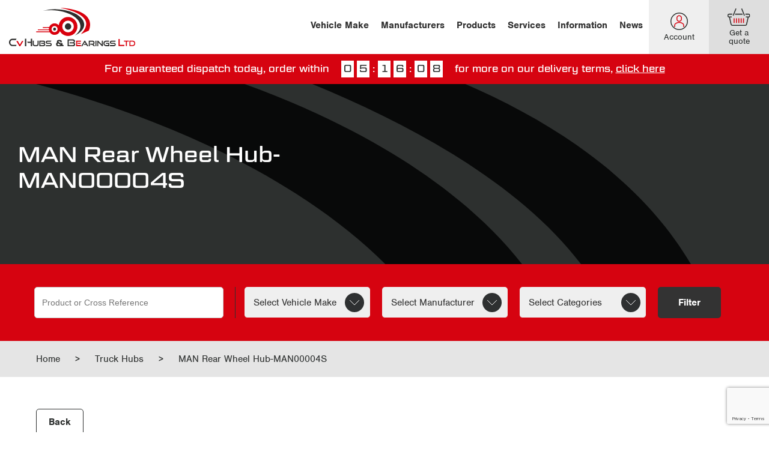

--- FILE ---
content_type: text/html; charset=UTF-8
request_url: https://www.cvhubs.co.uk/product/man-rear-wheel-hub-man00004s/
body_size: 21701
content:
<!DOCTYPE html>
<html class="no-js" lang="en-GB">
    <head>
        <meta charset="UTF-8">
        <title>MAN Rear Wheel Hub-MAN00004S - 81.35701.0155 - CV Hubs</title>
        <link rel="stylesheet" href="">
        <meta name="viewport" content="width=device-width, initial-scale=1">
        <script>document.documentElement.classList.remove('no-js');</script>
        <link rel="shortcut icon" href="https://www.cvhubs.co.uk/wp-content/themes/cvhubs/favicon.ico">

        <meta name='robots' content='index, follow, max-image-preview:large, max-snippet:-1, max-video-preview:-1' />
	<style>img:is([sizes="auto" i], [sizes^="auto," i]) { contain-intrinsic-size: 3000px 1500px }</style>
	
	<!-- This site is optimized with the Yoast SEO plugin v26.1.1 - https://yoast.com/wordpress/plugins/seo/ -->
	<meta name="description" content="Find out about the MAN00004S rear wheel hub fitted with FAG bearings, oil seals and ABS ring. 81.35701.0155." />
	<link rel="canonical" href="https://www.cvhubs.co.uk/product/man-rear-wheel-hub-man00004s/" />
	<meta property="og:locale" content="en_GB" />
	<meta property="og:type" content="article" />
	<meta property="og:title" content="MAN Rear Wheel Hub-MAN00004S - 81.35701.0155 - CV Hubs" />
	<meta property="og:description" content="Find out about the MAN00004S rear wheel hub fitted with FAG bearings, oil seals and ABS ring. 81.35701.0155." />
	<meta property="og:url" content="https://www.cvhubs.co.uk/product/man-rear-wheel-hub-man00004s/" />
	<meta property="og:site_name" content="CV Hubs" />
	<meta property="article:modified_time" content="2026-01-22T09:26:52+00:00" />
	<meta property="og:image" content="https://www.cvhubs.co.uk/wp-content/uploads/2020/09/MAN00004F2-scaled.jpg" />
	<meta property="og:image:width" content="2560" />
	<meta property="og:image:height" content="1707" />
	<meta property="og:image:type" content="image/jpeg" />
	<meta name="twitter:card" content="summary_large_image" />
	<meta name="twitter:label1" content="Est. reading time" />
	<meta name="twitter:data1" content="1 minute" />
	<script type="application/ld+json" class="yoast-schema-graph">{"@context":"https://schema.org","@graph":[{"@type":"WebPage","@id":"https://www.cvhubs.co.uk/product/man-rear-wheel-hub-man00004s/","url":"https://www.cvhubs.co.uk/product/man-rear-wheel-hub-man00004s/","name":"MAN Rear Wheel Hub-MAN00004S - 81.35701.0155 - CV Hubs","isPartOf":{"@id":"https://www.cvhubs.co.uk/#website"},"primaryImageOfPage":{"@id":"https://www.cvhubs.co.uk/product/man-rear-wheel-hub-man00004s/#primaryimage"},"image":{"@id":"https://www.cvhubs.co.uk/product/man-rear-wheel-hub-man00004s/#primaryimage"},"thumbnailUrl":"https://www.cvhubs.co.uk/wp-content/uploads/2020/09/MAN00004F2-scaled.jpg","datePublished":"2022-04-14T07:09:32+00:00","dateModified":"2026-01-22T09:26:52+00:00","description":"Find out about the MAN00004S rear wheel hub fitted with FAG bearings, oil seals and ABS ring. 81.35701.0155.","breadcrumb":{"@id":"https://www.cvhubs.co.uk/product/man-rear-wheel-hub-man00004s/#breadcrumb"},"inLanguage":"en-GB","potentialAction":[{"@type":"ReadAction","target":["https://www.cvhubs.co.uk/product/man-rear-wheel-hub-man00004s/"]}]},{"@type":"ImageObject","inLanguage":"en-GB","@id":"https://www.cvhubs.co.uk/product/man-rear-wheel-hub-man00004s/#primaryimage","url":"https://www.cvhubs.co.uk/wp-content/uploads/2020/09/MAN00004F2-scaled.jpg","contentUrl":"https://www.cvhubs.co.uk/wp-content/uploads/2020/09/MAN00004F2-scaled.jpg","width":2560,"height":1707},{"@type":"BreadcrumbList","@id":"https://www.cvhubs.co.uk/product/man-rear-wheel-hub-man00004s/#breadcrumb","itemListElement":[{"@type":"ListItem","position":1,"name":"Home","item":"https://www.cvhubs.co.uk/"},{"@type":"ListItem","position":2,"name":"Shop","item":"https://www.cvhubs.co.uk/shop/"},{"@type":"ListItem","position":3,"name":"MAN Rear Wheel Hub-MAN00004S"}]},{"@type":"WebSite","@id":"https://www.cvhubs.co.uk/#website","url":"https://www.cvhubs.co.uk/","name":"CV Hubs","description":"Hubs &amp; Bearings","potentialAction":[{"@type":"SearchAction","target":{"@type":"EntryPoint","urlTemplate":"https://www.cvhubs.co.uk/?s={search_term_string}"},"query-input":{"@type":"PropertyValueSpecification","valueRequired":true,"valueName":"search_term_string"}}],"inLanguage":"en-GB"}]}</script>
	<!-- / Yoast SEO plugin. -->


<link rel='dns-prefetch' href='//www.google.com' />
<link rel='dns-prefetch' href='//maxcdn.bootstrapcdn.com' />
<link rel='dns-prefetch' href='//use.typekit.net' />
<style id='classic-theme-styles-inline-css' type='text/css'>
/*! This file is auto-generated */
.wp-block-button__link{color:#fff;background-color:#32373c;border-radius:9999px;box-shadow:none;text-decoration:none;padding:calc(.667em + 2px) calc(1.333em + 2px);font-size:1.125em}.wp-block-file__button{background:#32373c;color:#fff;text-decoration:none}
</style>
<style id='global-styles-inline-css' type='text/css'>
:root{--wp--preset--aspect-ratio--square: 1;--wp--preset--aspect-ratio--4-3: 4/3;--wp--preset--aspect-ratio--3-4: 3/4;--wp--preset--aspect-ratio--3-2: 3/2;--wp--preset--aspect-ratio--2-3: 2/3;--wp--preset--aspect-ratio--16-9: 16/9;--wp--preset--aspect-ratio--9-16: 9/16;--wp--preset--color--black: #000000;--wp--preset--color--cyan-bluish-gray: #abb8c3;--wp--preset--color--white: #ffffff;--wp--preset--color--pale-pink: #f78da7;--wp--preset--color--vivid-red: #cf2e2e;--wp--preset--color--luminous-vivid-orange: #ff6900;--wp--preset--color--luminous-vivid-amber: #fcb900;--wp--preset--color--light-green-cyan: #7bdcb5;--wp--preset--color--vivid-green-cyan: #00d084;--wp--preset--color--pale-cyan-blue: #8ed1fc;--wp--preset--color--vivid-cyan-blue: #0693e3;--wp--preset--color--vivid-purple: #9b51e0;--wp--preset--gradient--vivid-cyan-blue-to-vivid-purple: linear-gradient(135deg,rgba(6,147,227,1) 0%,rgb(155,81,224) 100%);--wp--preset--gradient--light-green-cyan-to-vivid-green-cyan: linear-gradient(135deg,rgb(122,220,180) 0%,rgb(0,208,130) 100%);--wp--preset--gradient--luminous-vivid-amber-to-luminous-vivid-orange: linear-gradient(135deg,rgba(252,185,0,1) 0%,rgba(255,105,0,1) 100%);--wp--preset--gradient--luminous-vivid-orange-to-vivid-red: linear-gradient(135deg,rgba(255,105,0,1) 0%,rgb(207,46,46) 100%);--wp--preset--gradient--very-light-gray-to-cyan-bluish-gray: linear-gradient(135deg,rgb(238,238,238) 0%,rgb(169,184,195) 100%);--wp--preset--gradient--cool-to-warm-spectrum: linear-gradient(135deg,rgb(74,234,220) 0%,rgb(151,120,209) 20%,rgb(207,42,186) 40%,rgb(238,44,130) 60%,rgb(251,105,98) 80%,rgb(254,248,76) 100%);--wp--preset--gradient--blush-light-purple: linear-gradient(135deg,rgb(255,206,236) 0%,rgb(152,150,240) 100%);--wp--preset--gradient--blush-bordeaux: linear-gradient(135deg,rgb(254,205,165) 0%,rgb(254,45,45) 50%,rgb(107,0,62) 100%);--wp--preset--gradient--luminous-dusk: linear-gradient(135deg,rgb(255,203,112) 0%,rgb(199,81,192) 50%,rgb(65,88,208) 100%);--wp--preset--gradient--pale-ocean: linear-gradient(135deg,rgb(255,245,203) 0%,rgb(182,227,212) 50%,rgb(51,167,181) 100%);--wp--preset--gradient--electric-grass: linear-gradient(135deg,rgb(202,248,128) 0%,rgb(113,206,126) 100%);--wp--preset--gradient--midnight: linear-gradient(135deg,rgb(2,3,129) 0%,rgb(40,116,252) 100%);--wp--preset--font-size--small: 13px;--wp--preset--font-size--medium: 20px;--wp--preset--font-size--large: 36px;--wp--preset--font-size--x-large: 42px;--wp--preset--spacing--20: 0.44rem;--wp--preset--spacing--30: 0.67rem;--wp--preset--spacing--40: 1rem;--wp--preset--spacing--50: 1.5rem;--wp--preset--spacing--60: 2.25rem;--wp--preset--spacing--70: 3.38rem;--wp--preset--spacing--80: 5.06rem;--wp--preset--shadow--natural: 6px 6px 9px rgba(0, 0, 0, 0.2);--wp--preset--shadow--deep: 12px 12px 50px rgba(0, 0, 0, 0.4);--wp--preset--shadow--sharp: 6px 6px 0px rgba(0, 0, 0, 0.2);--wp--preset--shadow--outlined: 6px 6px 0px -3px rgba(255, 255, 255, 1), 6px 6px rgba(0, 0, 0, 1);--wp--preset--shadow--crisp: 6px 6px 0px rgba(0, 0, 0, 1);}:where(.is-layout-flex){gap: 0.5em;}:where(.is-layout-grid){gap: 0.5em;}body .is-layout-flex{display: flex;}.is-layout-flex{flex-wrap: wrap;align-items: center;}.is-layout-flex > :is(*, div){margin: 0;}body .is-layout-grid{display: grid;}.is-layout-grid > :is(*, div){margin: 0;}:where(.wp-block-columns.is-layout-flex){gap: 2em;}:where(.wp-block-columns.is-layout-grid){gap: 2em;}:where(.wp-block-post-template.is-layout-flex){gap: 1.25em;}:where(.wp-block-post-template.is-layout-grid){gap: 1.25em;}.has-black-color{color: var(--wp--preset--color--black) !important;}.has-cyan-bluish-gray-color{color: var(--wp--preset--color--cyan-bluish-gray) !important;}.has-white-color{color: var(--wp--preset--color--white) !important;}.has-pale-pink-color{color: var(--wp--preset--color--pale-pink) !important;}.has-vivid-red-color{color: var(--wp--preset--color--vivid-red) !important;}.has-luminous-vivid-orange-color{color: var(--wp--preset--color--luminous-vivid-orange) !important;}.has-luminous-vivid-amber-color{color: var(--wp--preset--color--luminous-vivid-amber) !important;}.has-light-green-cyan-color{color: var(--wp--preset--color--light-green-cyan) !important;}.has-vivid-green-cyan-color{color: var(--wp--preset--color--vivid-green-cyan) !important;}.has-pale-cyan-blue-color{color: var(--wp--preset--color--pale-cyan-blue) !important;}.has-vivid-cyan-blue-color{color: var(--wp--preset--color--vivid-cyan-blue) !important;}.has-vivid-purple-color{color: var(--wp--preset--color--vivid-purple) !important;}.has-black-background-color{background-color: var(--wp--preset--color--black) !important;}.has-cyan-bluish-gray-background-color{background-color: var(--wp--preset--color--cyan-bluish-gray) !important;}.has-white-background-color{background-color: var(--wp--preset--color--white) !important;}.has-pale-pink-background-color{background-color: var(--wp--preset--color--pale-pink) !important;}.has-vivid-red-background-color{background-color: var(--wp--preset--color--vivid-red) !important;}.has-luminous-vivid-orange-background-color{background-color: var(--wp--preset--color--luminous-vivid-orange) !important;}.has-luminous-vivid-amber-background-color{background-color: var(--wp--preset--color--luminous-vivid-amber) !important;}.has-light-green-cyan-background-color{background-color: var(--wp--preset--color--light-green-cyan) !important;}.has-vivid-green-cyan-background-color{background-color: var(--wp--preset--color--vivid-green-cyan) !important;}.has-pale-cyan-blue-background-color{background-color: var(--wp--preset--color--pale-cyan-blue) !important;}.has-vivid-cyan-blue-background-color{background-color: var(--wp--preset--color--vivid-cyan-blue) !important;}.has-vivid-purple-background-color{background-color: var(--wp--preset--color--vivid-purple) !important;}.has-black-border-color{border-color: var(--wp--preset--color--black) !important;}.has-cyan-bluish-gray-border-color{border-color: var(--wp--preset--color--cyan-bluish-gray) !important;}.has-white-border-color{border-color: var(--wp--preset--color--white) !important;}.has-pale-pink-border-color{border-color: var(--wp--preset--color--pale-pink) !important;}.has-vivid-red-border-color{border-color: var(--wp--preset--color--vivid-red) !important;}.has-luminous-vivid-orange-border-color{border-color: var(--wp--preset--color--luminous-vivid-orange) !important;}.has-luminous-vivid-amber-border-color{border-color: var(--wp--preset--color--luminous-vivid-amber) !important;}.has-light-green-cyan-border-color{border-color: var(--wp--preset--color--light-green-cyan) !important;}.has-vivid-green-cyan-border-color{border-color: var(--wp--preset--color--vivid-green-cyan) !important;}.has-pale-cyan-blue-border-color{border-color: var(--wp--preset--color--pale-cyan-blue) !important;}.has-vivid-cyan-blue-border-color{border-color: var(--wp--preset--color--vivid-cyan-blue) !important;}.has-vivid-purple-border-color{border-color: var(--wp--preset--color--vivid-purple) !important;}.has-vivid-cyan-blue-to-vivid-purple-gradient-background{background: var(--wp--preset--gradient--vivid-cyan-blue-to-vivid-purple) !important;}.has-light-green-cyan-to-vivid-green-cyan-gradient-background{background: var(--wp--preset--gradient--light-green-cyan-to-vivid-green-cyan) !important;}.has-luminous-vivid-amber-to-luminous-vivid-orange-gradient-background{background: var(--wp--preset--gradient--luminous-vivid-amber-to-luminous-vivid-orange) !important;}.has-luminous-vivid-orange-to-vivid-red-gradient-background{background: var(--wp--preset--gradient--luminous-vivid-orange-to-vivid-red) !important;}.has-very-light-gray-to-cyan-bluish-gray-gradient-background{background: var(--wp--preset--gradient--very-light-gray-to-cyan-bluish-gray) !important;}.has-cool-to-warm-spectrum-gradient-background{background: var(--wp--preset--gradient--cool-to-warm-spectrum) !important;}.has-blush-light-purple-gradient-background{background: var(--wp--preset--gradient--blush-light-purple) !important;}.has-blush-bordeaux-gradient-background{background: var(--wp--preset--gradient--blush-bordeaux) !important;}.has-luminous-dusk-gradient-background{background: var(--wp--preset--gradient--luminous-dusk) !important;}.has-pale-ocean-gradient-background{background: var(--wp--preset--gradient--pale-ocean) !important;}.has-electric-grass-gradient-background{background: var(--wp--preset--gradient--electric-grass) !important;}.has-midnight-gradient-background{background: var(--wp--preset--gradient--midnight) !important;}.has-small-font-size{font-size: var(--wp--preset--font-size--small) !important;}.has-medium-font-size{font-size: var(--wp--preset--font-size--medium) !important;}.has-large-font-size{font-size: var(--wp--preset--font-size--large) !important;}.has-x-large-font-size{font-size: var(--wp--preset--font-size--x-large) !important;}
:where(.wp-block-post-template.is-layout-flex){gap: 1.25em;}:where(.wp-block-post-template.is-layout-grid){gap: 1.25em;}
:where(.wp-block-columns.is-layout-flex){gap: 2em;}:where(.wp-block-columns.is-layout-grid){gap: 2em;}
:root :where(.wp-block-pullquote){font-size: 1.5em;line-height: 1.6;}
</style>
<link rel='stylesheet' id='gdpr-css' href='https://www.cvhubs.co.uk/wp-content/plugins/gdpr/dist/css/public.css?ver=2.1.2' type='text/css' media='all' />
<link rel='stylesheet' id='afrfq-front-css' href='https://www.cvhubs.co.uk/wp-content/plugins/woocommerce-request-a-quote/assets/css/afrfq_front.css?ver=1.1' type='text/css' media='all' />
<link rel='stylesheet' id='afrfq-font-awesom-css' href='https://maxcdn.bootstrapcdn.com/font-awesome/4.5.0/css/font-awesome.css?ver=4.5.0' type='text/css' media='all' />
<link rel='stylesheet' id='select2-front-css' href='https://www.cvhubs.co.uk/wp-content/plugins/woocommerce-request-a-quote//assets/css/select2.css?ver=1.0' type='text/css' media='all' />
<link rel='stylesheet' id='dashicons-css' href='https://www.cvhubs.co.uk/wordpress/wp-includes/css/dashicons.min.css?ver=6.8.3' type='text/css' media='all' />
<link rel='stylesheet' id='photoswipe-css' href='https://www.cvhubs.co.uk/wp-content/plugins/woocommerce/assets/css/photoswipe/photoswipe.min.css?ver=10.2.2' type='text/css' media='all' />
<link rel='stylesheet' id='photoswipe-default-skin-css' href='https://www.cvhubs.co.uk/wp-content/plugins/woocommerce/assets/css/photoswipe/default-skin/default-skin.min.css?ver=10.2.2' type='text/css' media='all' />
<style id='woocommerce-inline-inline-css' type='text/css'>
.woocommerce form .form-row .required { visibility: visible; }
</style>
<link rel='stylesheet' id='ivory-search-styles-css' href='https://www.cvhubs.co.uk/wp-content/plugins/add-search-to-menu/public/css/ivory-search.min.css?ver=5.5.12' type='text/css' media='all' />
<link rel='stylesheet' id='brands-styles-css' href='https://www.cvhubs.co.uk/wp-content/plugins/woocommerce/assets/css/brands.css?ver=10.2.2' type='text/css' media='all' />
<link rel='stylesheet' id='wc-pb-checkout-blocks-css' href='https://www.cvhubs.co.uk/wp-content/plugins/woocommerce-product-bundles/assets/css/frontend/checkout-blocks.css?ver=8.5.1' type='text/css' media='all' />
<link rel='stylesheet' id='fonts-css' href='https://use.typekit.net/rum8vtu.css?ver=6.8.3' type='text/css' media='all' />
<link rel='stylesheet' id='main-css' href='https://www.cvhubs.co.uk/wp-content/themes/cvhubs/styles/dist/main.css?ver=68e033e' type='text/css' media='all' />
<link rel='stylesheet' id='aos-css' href='https://www.cvhubs.co.uk/wp-content/themes/cvhubs/vendor/aos/dist/aos.css?ver=68e033e' type='text/css' media='all' />
<link rel='stylesheet' id='wc-bundle-style-css' href='https://www.cvhubs.co.uk/wp-content/plugins/woocommerce-product-bundles/assets/css/frontend/woocommerce.css?ver=8.5.1' type='text/css' media='all' />
<script type="text/javascript" src="https://www.cvhubs.co.uk/wordpress/wp-includes/js/jquery/jquery.min.js?ver=3.7.1" id="jquery-core-js"></script>
<script type="text/javascript" src="https://www.cvhubs.co.uk/wordpress/wp-includes/js/jquery/jquery-migrate.min.js?ver=3.4.1" id="jquery-migrate-js"></script>
<script type="text/javascript" id="gdpr-js-extra">
/* <![CDATA[ */
var GDPR = {"ajaxurl":"https:\/\/www.cvhubs.co.uk\/wordpress\/wp-admin\/admin-ajax.php","logouturl":"","i18n":{"aborting":"Aborting","logging_out":"You are being logged out.","continue":"Continue","cancel":"Cancel","ok":"OK","close_account":"Close your account?","close_account_warning":"Your account will be closed and all data will be permanently deleted and cannot be recovered. Are you sure?","are_you_sure":"Are you sure?","policy_disagree":"By disagreeing you will no longer have access to our site and will be logged out."},"is_user_logged_in":"","refresh":"1"};
/* ]]> */
</script>
<script type="text/javascript" src="https://www.cvhubs.co.uk/wp-content/plugins/gdpr/dist/js/public.js?ver=2.1.2" id="gdpr-js"></script>
<script type="text/javascript" src="https://www.cvhubs.co.uk/wp-content/plugins/woocommerce/assets/js/jquery-blockui/jquery.blockUI.min.js?ver=2.7.0-wc.10.2.2" id="jquery-blockui-js" defer="defer" data-wp-strategy="defer"></script>
<script type="text/javascript" id="wc-add-to-cart-js-extra">
/* <![CDATA[ */
var wc_add_to_cart_params = {"ajax_url":"\/wordpress\/wp-admin\/admin-ajax.php","wc_ajax_url":"\/?wc-ajax=%%endpoint%%","i18n_view_cart":"View basket","cart_url":"https:\/\/www.cvhubs.co.uk\/basket\/","is_cart":"","cart_redirect_after_add":"no"};
/* ]]> */
</script>
<script type="text/javascript" src="https://www.cvhubs.co.uk/wp-content/plugins/woocommerce/assets/js/frontend/add-to-cart.min.js?ver=10.2.2" id="wc-add-to-cart-js" defer="defer" data-wp-strategy="defer"></script>
<script type="text/javascript" src="https://www.cvhubs.co.uk/wp-content/plugins/woocommerce/assets/js/flexslider/jquery.flexslider.min.js?ver=2.7.2-wc.10.2.2" id="flexslider-js" defer="defer" data-wp-strategy="defer"></script>
<script type="text/javascript" src="https://www.cvhubs.co.uk/wp-content/plugins/woocommerce/assets/js/photoswipe/photoswipe.min.js?ver=4.1.1-wc.10.2.2" id="photoswipe-js" defer="defer" data-wp-strategy="defer"></script>
<script type="text/javascript" src="https://www.cvhubs.co.uk/wp-content/plugins/woocommerce/assets/js/photoswipe/photoswipe-ui-default.min.js?ver=4.1.1-wc.10.2.2" id="photoswipe-ui-default-js" defer="defer" data-wp-strategy="defer"></script>
<script type="text/javascript" id="wc-single-product-js-extra">
/* <![CDATA[ */
var wc_single_product_params = {"i18n_required_rating_text":"Please select a rating","i18n_rating_options":["1 of 5 stars","2 of 5 stars","3 of 5 stars","4 of 5 stars","5 of 5 stars"],"i18n_product_gallery_trigger_text":"View full-screen image gallery","review_rating_required":"yes","flexslider":{"rtl":false,"animation":"slide","smoothHeight":true,"directionNav":false,"controlNav":"thumbnails","slideshow":false,"animationSpeed":500,"animationLoop":false,"allowOneSlide":false},"zoom_enabled":"","zoom_options":[],"photoswipe_enabled":"1","photoswipe_options":{"shareEl":false,"closeOnScroll":false,"history":false,"hideAnimationDuration":0,"showAnimationDuration":0},"flexslider_enabled":"1"};
/* ]]> */
</script>
<script type="text/javascript" src="https://www.cvhubs.co.uk/wp-content/plugins/woocommerce/assets/js/frontend/single-product.min.js?ver=10.2.2" id="wc-single-product-js" defer="defer" data-wp-strategy="defer"></script>
<script type="text/javascript" src="https://www.cvhubs.co.uk/wp-content/plugins/woocommerce/assets/js/js-cookie/js.cookie.min.js?ver=2.1.4-wc.10.2.2" id="js-cookie-js" defer="defer" data-wp-strategy="defer"></script>
<script type="text/javascript" id="woocommerce-js-extra">
/* <![CDATA[ */
var woocommerce_params = {"ajax_url":"\/wordpress\/wp-admin\/admin-ajax.php","wc_ajax_url":"\/?wc-ajax=%%endpoint%%","i18n_password_show":"Show password","i18n_password_hide":"Hide password"};
/* ]]> */
</script>
<script type="text/javascript" src="https://www.cvhubs.co.uk/wp-content/plugins/woocommerce/assets/js/frontend/woocommerce.min.js?ver=10.2.2" id="woocommerce-js" defer="defer" data-wp-strategy="defer"></script>
<link rel="https://api.w.org/" href="https://www.cvhubs.co.uk/wp-json/" /><link rel="alternate" title="JSON" type="application/json" href="https://www.cvhubs.co.uk/wp-json/wp/v2/product/6458" /><link rel='shortlink' href='https://www.cvhubs.co.uk/?p=6458' />
<link rel="alternate" title="oEmbed (JSON)" type="application/json+oembed" href="https://www.cvhubs.co.uk/wp-json/oembed/1.0/embed?url=https%3A%2F%2Fwww.cvhubs.co.uk%2Fproduct%2Fman-rear-wheel-hub-man00004s%2F" />
<link rel="alternate" title="oEmbed (XML)" type="text/xml+oembed" href="https://www.cvhubs.co.uk/wp-json/oembed/1.0/embed?url=https%3A%2F%2Fwww.cvhubs.co.uk%2Fproduct%2Fman-rear-wheel-hub-man00004s%2F&#038;format=xml" />
			<style type="text/css">
						</style>
				<noscript><style>.woocommerce-product-gallery{ opacity: 1 !important; }</style></noscript>
	<link rel="icon" href="https://www.cvhubs.co.uk/wp-content/uploads/2023/04/cropped-CVHUBSLOGO2-32x32.jpg" sizes="32x32" />
<link rel="icon" href="https://www.cvhubs.co.uk/wp-content/uploads/2023/04/cropped-CVHUBSLOGO2-192x192.jpg" sizes="192x192" />
<link rel="apple-touch-icon" href="https://www.cvhubs.co.uk/wp-content/uploads/2023/04/cropped-CVHUBSLOGO2-180x180.jpg" />
<meta name="msapplication-TileImage" content="https://www.cvhubs.co.uk/wp-content/uploads/2023/04/cropped-CVHUBSLOGO2-270x270.jpg" />

<!-- Google Tag Manager -->
<script>(function(w,d,s,l,i){w[l]=w[l]||[];w[l].push({'gtm.start':
new Date().getTime(),event:'gtm.js'});var f=d.getElementsByTagName(s)[0],
j=d.createElement(s),dl=l!='dataLayer'?'&l='+l:'';j.async=true;j.src=
'https://www.googletagmanager.com/gtm.js?id='+i+dl;f.parentNode.insertBefore(j,f);
})(window,document,'script','dataLayer','GTM-KZSW2QG');</script>
<!-- End Google Tag Manager -->


<meta name="google-site-verification" content="RTpZDJh1ym6k-pKMZ2kFDYA009c_L5c3f8T_EOE6K_o" />

		<style type="text/css" id="wp-custom-css">
			.c-button {
  background-color: D60310; /* Green */
  border: none;
  color: white;
  padding: 12px 20px;
  text-align: center;
  text-decoration: none;
  display: inline-block;
  font-size: 16px;
}
		</style>
					<style type="text/css">
					</style>
		
    </head>
    <body class="wp-singular product-template-default single single-product postid-6458 wp-theme-cvhubs theme-cvhubs woocommerce woocommerce-page woocommerce-no-js cvhubs">

        <!--[if lt IE 10]>
            <p class="browsehappy">You are using an <strong>outdated</strong> browser. Please <a href="http://browsehappy.com/">upgrade your browser</a> to improve your experience.</p>
        <![endif]-->
        <div class="c-header-site">
    <div class="c-header-site__inner">
        <a class="c-logo" href="https://www.cvhubs.co.uk/">
    <img src="https://www.cvhubs.co.uk/wp-content/themes/cvhubs/assets/svg/brand-elements/cvhubs-logo.svg" alt="CV Hubs" class="lazyload">
</a>
        <nav id="nav-main" class="c-nav-primary__wrapper">
    <ul id="menu-main-menu-primary" class="c-nav-primary"><li id="menu-item-8046" class="c-nav-primary__item c-nav-primary__item--8046 c-nav-primary__item--page c-nav-primary__item--parent c-nav-primary__item--has-children"><a href="https://www.cvhubs.co.uk/shop/">Vehicle Make</a>
<ul class="sub-menu">
	<li id="menu-item-8047" class="c-nav-primary__item c-nav-primary__item--8047 c-nav-primary__item--pa_linked-vehicle"><a href="https://www.cvhubs.co.uk/linked-vehicle/alexander-dennis/">ALEXANDER DENNIS</a></li>
	<li id="menu-item-8048" class="c-nav-primary__item c-nav-primary__item--8048 c-nav-primary__item--pa_linked-vehicle"><a href="https://www.cvhubs.co.uk/linked-vehicle/bova/">BOVA</a></li>
	<li id="menu-item-8049" class="c-nav-primary__item c-nav-primary__item--8049 c-nav-primary__item--pa_linked-vehicle"><a href="https://www.cvhubs.co.uk/linked-vehicle/bpw/">BPW</a></li>
	<li id="menu-item-8050" class="c-nav-primary__item c-nav-primary__item--8050 c-nav-primary__item--pa_linked-vehicle"><a href="https://www.cvhubs.co.uk/linked-vehicle/daf/">DAF</a></li>
	<li id="menu-item-8051" class="c-nav-primary__item c-nav-primary__item--8051 c-nav-primary__item--pa_linked-vehicle"><a href="https://www.cvhubs.co.uk/linked-vehicle/dana/">DANA</a></li>
	<li id="menu-item-8052" class="c-nav-primary__item c-nav-primary__item--8052 c-nav-primary__item--pa_linked-vehicle"><a href="https://www.cvhubs.co.uk/linked-vehicle/estepe/">ESTEPE</a></li>
	<li id="menu-item-8053" class="c-nav-primary__item c-nav-primary__item--8053 c-nav-primary__item--pa_linked-vehicle"><a href="https://www.cvhubs.co.uk/linked-vehicle/foden/">FODEN</a></li>
	<li id="menu-item-8054" class="c-nav-primary__item c-nav-primary__item--8054 c-nav-primary__item--pa_linked-vehicle"><a href="https://www.cvhubs.co.uk/linked-vehicle/fruehauf/">FRUEHAUF</a></li>
	<li id="menu-item-8055" class="c-nav-primary__item c-nav-primary__item--8055 c-nav-primary__item--pa_linked-vehicle"><a href="https://www.cvhubs.co.uk/linked-vehicle/gigant/">GIGANT</a></li>
	<li id="menu-item-14106" class="c-nav-primary__item c-nav-primary__item--14106 c-nav-primary__item--pa_linked-vehicle"><a href="https://www.cvhubs.co.uk/linked-vehicle/hendrickson/">HENDRICKSON</a></li>
	<li id="menu-item-8056" class="c-nav-primary__item c-nav-primary__item--8056 c-nav-primary__item--pa_linked-vehicle"><a href="https://www.cvhubs.co.uk/linked-vehicle/irisbus/">IRISBUS</a></li>
	<li id="menu-item-8057" class="c-nav-primary__item c-nav-primary__item--8057 c-nav-primary__item--pa_linked-vehicle"><a href="https://www.cvhubs.co.uk/linked-vehicle/iveco/">IVECO</a></li>
	<li id="menu-item-8058" class="c-nav-primary__item c-nav-primary__item--8058 c-nav-primary__item--pa_linked-vehicle"><a href="https://www.cvhubs.co.uk/linked-vehicle/man/">MAN</a></li>
	<li id="menu-item-8059" class="c-nav-primary__item c-nav-primary__item--8059 c-nav-primary__item--pa_linked-vehicle"><a href="https://www.cvhubs.co.uk/linked-vehicle/mercedes/">MERCEDES</a></li>
	<li id="menu-item-8060" class="c-nav-primary__item c-nav-primary__item--8060 c-nav-primary__item--pa_linked-vehicle"><a href="https://www.cvhubs.co.uk/linked-vehicle/mercedes-trailer/">MERCEDES TRAILER</a></li>
	<li id="menu-item-8061" class="c-nav-primary__item c-nav-primary__item--8061 c-nav-primary__item--pa_linked-vehicle"><a href="https://www.cvhubs.co.uk/linked-vehicle/meritor/">MERITOR</a></li>
	<li id="menu-item-8062" class="c-nav-primary__item c-nav-primary__item--8062 c-nav-primary__item--pa_linked-vehicle"><a href="https://www.cvhubs.co.uk/linked-vehicle/neoplan/">NEOPLAN</a></li>
	<li id="menu-item-8063" class="c-nav-primary__item c-nav-primary__item--8063 c-nav-primary__item--pa_linked-vehicle"><a href="https://www.cvhubs.co.uk/linked-vehicle/optare/">OPTARE</a></li>
	<li id="menu-item-8064" class="c-nav-primary__item c-nav-primary__item--8064 c-nav-primary__item--pa_linked-vehicle"><a href="https://www.cvhubs.co.uk/linked-vehicle/renault/">RENAULT</a></li>
	<li id="menu-item-8065" class="c-nav-primary__item c-nav-primary__item--8065 c-nav-primary__item--pa_linked-vehicle"><a href="https://www.cvhubs.co.uk/linked-vehicle/saf/">SAF</a></li>
	<li id="menu-item-8066" class="c-nav-primary__item c-nav-primary__item--8066 c-nav-primary__item--pa_linked-vehicle"><a href="https://www.cvhubs.co.uk/linked-vehicle/scania-truck-parts/">SCANIA</a></li>
	<li id="menu-item-8067" class="c-nav-primary__item c-nav-primary__item--8067 c-nav-primary__item--pa_linked-vehicle"><a href="https://www.cvhubs.co.uk/linked-vehicle/schmitz-cargobull/">SCHMITZ CARGOBULL</a></li>
	<li id="menu-item-8068" class="c-nav-primary__item c-nav-primary__item--8068 c-nav-primary__item--pa_linked-vehicle"><a href="https://www.cvhubs.co.uk/linked-vehicle/setra/">SETRA</a></li>
	<li id="menu-item-8069" class="c-nav-primary__item c-nav-primary__item--8069 c-nav-primary__item--pa_linked-vehicle"><a href="https://www.cvhubs.co.uk/linked-vehicle/volvo-truck-parts/">VOLVO</a></li>
	<li id="menu-item-8070" class="c-nav-primary__item c-nav-primary__item--8070 c-nav-primary__item--pa_linked-vehicle"><a href="https://www.cvhubs.co.uk/linked-vehicle/zf/">ZF</a></li>
</ul>
</li>
<li id="menu-item-175" class="c-nav-primary__item c-nav-primary__item--175 c-nav-primary__item--page c-nav-primary__item--parent c-nav-primary__item--has-children"><a href="https://www.cvhubs.co.uk/shop/">Manufacturers</a>
<ul class="sub-menu">
	<li id="menu-item-7427" class="c-nav-primary__item c-nav-primary__item--7427 c-nav-primary__item--pa_manufacturer"><a href="https://www.cvhubs.co.uk/manufacturer/corteco/">CORTECO</a></li>
	<li id="menu-item-6107" class="c-nav-primary__item c-nav-primary__item--6107 c-nav-primary__item--pa_manufacturer"><a href="https://www.cvhubs.co.uk/manufacturer/fag/">FAG BEARINGS</a></li>
	<li id="menu-item-8071" class="c-nav-primary__item c-nav-primary__item--8071 c-nav-primary__item--pa_manufacturer"><a href="https://www.cvhubs.co.uk/manufacturer/febi/">FEBI</a></li>
	<li id="menu-item-6111" class="c-nav-primary__item c-nav-primary__item--6111 c-nav-primary__item--pa_manufacturer"><a href="https://www.cvhubs.co.uk/manufacturer/juratek/">JURATEK</a></li>
	<li id="menu-item-6112" class="c-nav-primary__item c-nav-primary__item--6112 c-nav-primary__item--pa_manufacturer"><a href="https://www.cvhubs.co.uk/manufacturer/lumag/">LUMAG</a></li>
	<li id="menu-item-6120" class="c-nav-primary__item c-nav-primary__item--6120 c-nav-primary__item--pa_manufacturer"><a href="https://www.cvhubs.co.uk/manufacturer/skf/">SKF BEARINGS</a></li>
	<li id="menu-item-7425" class="c-nav-primary__item c-nav-primary__item--7425 c-nav-primary__item--pa_manufacturer"><a href="https://www.cvhubs.co.uk/manufacturer/winnard/">WINNARD</a></li>
</ul>
</li>
<li id="menu-item-6085" class="c-nav-primary__item c-nav-primary__item--6085 c-nav-primary__item--page c-nav-primary__item--parent c-nav-primary__item--has-children"><a href="https://www.cvhubs.co.uk/shop/">Products</a>
<ul class="sub-menu">
	<li id="menu-item-6096" class="c-nav-primary__item c-nav-primary__item--6096 c-nav-primary__item--product_cat"><a href="https://www.cvhubs.co.uk/product-category/truck-hub-kits/">Truck Hub Kits</a></li>
	<li id="menu-item-6100" class="c-nav-primary__item c-nav-primary__item--6100 c-nav-primary__item--product_cat c-nav-primary__item--parent"><a href="https://www.cvhubs.co.uk/product-category/truck-hub/">Truck Hubs</a></li>
	<li id="menu-item-8679" class="c-nav-primary__item c-nav-primary__item--8679 c-nav-primary__item--product_cat"><a href="https://www.cvhubs.co.uk/product-category/remanufactured-hub-kits/">Remanufactured Hub Kits</a></li>
	<li id="menu-item-6098" class="c-nav-primary__item c-nav-primary__item--6098 c-nav-primary__item--product_cat"><a href="https://www.cvhubs.co.uk/product-category/remanufactured-hubs/">Remanufactured Hubs</a></li>
	<li id="menu-item-8680" class="c-nav-primary__item c-nav-primary__item--8680 c-nav-primary__item--product_cat"><a href="https://www.cvhubs.co.uk/product-category/trailer-hub-kits/">Trailer Hub Kits</a></li>
	<li id="menu-item-6099" class="c-nav-primary__item c-nav-primary__item--6099 c-nav-primary__item--product_cat"><a href="https://www.cvhubs.co.uk/product-category/trailer-hubs/">Trailer Hubs</a></li>
	<li id="menu-item-8678" class="c-nav-primary__item c-nav-primary__item--8678 c-nav-primary__item--product_cat"><a href="https://www.cvhubs.co.uk/product-category/bus-hub-kits/">Bus Hub Kits</a></li>
	<li id="menu-item-6097" class="c-nav-primary__item c-nav-primary__item--6097 c-nav-primary__item--product_cat"><a href="https://www.cvhubs.co.uk/product-category/bus-hubs/">Bus Hubs</a></li>
	<li id="menu-item-6095" class="c-nav-primary__item c-nav-primary__item--6095 c-nav-primary__item--product_cat"><a href="https://www.cvhubs.co.uk/product-category/wheel-bearings/">Wheel Bearings</a></li>
	<li id="menu-item-6101" class="c-nav-primary__item c-nav-primary__item--6101 c-nav-primary__item--product_cat"><a href="https://www.cvhubs.co.uk/product-category/wheel-studs/">Wheel Studs</a></li>
	<li id="menu-item-8624" class="c-nav-primary__item c-nav-primary__item--8624 c-nav-primary__item--product_cat"><a href="https://www.cvhubs.co.uk/product-category/wheel-nuts/">Wheel Nuts</a></li>
	<li id="menu-item-6086" class="c-nav-primary__item c-nav-primary__item--6086 c-nav-primary__item--product_cat"><a href="https://www.cvhubs.co.uk/product-category/abs-rings/">ABS Rings &amp; Sensors</a></li>
	<li id="menu-item-6093" class="c-nav-primary__item c-nav-primary__item--6093 c-nav-primary__item--product_cat"><a href="https://www.cvhubs.co.uk/product-category/seals-gaskets/">Seals &amp; Gaskets</a></li>
	<li id="menu-item-6087" class="c-nav-primary__item c-nav-primary__item--6087 c-nav-primary__item--product_cat"><a href="https://www.cvhubs.co.uk/product-category/brake-discs/">Brake Discs</a></li>
	<li id="menu-item-6088" class="c-nav-primary__item c-nav-primary__item--6088 c-nav-primary__item--product_cat"><a href="https://www.cvhubs.co.uk/product-category/brake-pads/">Brake Pads</a></li>
	<li id="menu-item-6089" class="c-nav-primary__item c-nav-primary__item--6089 c-nav-primary__item--product_cat"><a href="https://www.cvhubs.co.uk/product-category/hub-caps/">Hub Caps</a></li>
	<li id="menu-item-6091" class="c-nav-primary__item c-nav-primary__item--6091 c-nav-primary__item--product_cat"><a href="https://www.cvhubs.co.uk/product-category/wheel-hub-nuts/">Hub Nuts</a></li>
	<li id="menu-item-8623" class="c-nav-primary__item c-nav-primary__item--8623 c-nav-primary__item--product_cat"><a href="https://www.cvhubs.co.uk/product-category/washers/">Washers</a></li>
	<li id="menu-item-6092" class="c-nav-primary__item c-nav-primary__item--6092 c-nav-primary__item--product_cat"><a href="https://www.cvhubs.co.uk/product-category/retaining-clips/">Retaining clips</a></li>
</ul>
</li>
<li id="menu-item-59" class="c-nav-primary__item c-nav-primary__item--59 c-nav-primary__item--page c-nav-primary__item--has-children"><a href="https://www.cvhubs.co.uk/services/">Services</a>
<ul class="sub-menu">
	<li id="menu-item-11675" class="c-nav-primary__item c-nav-primary__item--11675 c-nav-primary__item--page"><a href="https://www.cvhubs.co.uk/testing-analysis/">Testing and Analysis</a></li>
	<li id="menu-item-1887" class="c-nav-primary__item c-nav-primary__item--1887 c-nav-primary__item--page"><a href="https://www.cvhubs.co.uk/services/daf-wheel-hub-services/">DAF HGV Wheel Hub Services</a></li>
	<li id="menu-item-1888" class="c-nav-primary__item c-nav-primary__item--1888 c-nav-primary__item--page"><a href="https://www.cvhubs.co.uk/services/volvo-and-renault-wheel-hub-services/">Volvo &#038; Renault HGV Hub Services</a></li>
	<li id="menu-item-1886" class="c-nav-primary__item c-nav-primary__item--1886 c-nav-primary__item--page"><a href="https://www.cvhubs.co.uk/services/bus-coach-trailer-services/">Bus, Coach and Trailer Services</a></li>
</ul>
</li>
<li id="menu-item-9675" class="c-nav-primary__item c-nav-primary__item--9675 c-nav-primary__item--page c-nav-primary__item--has-children"><a href="https://www.cvhubs.co.uk/about-us/">Information</a>
<ul class="sub-menu">
	<li id="menu-item-54" class="c-nav-primary__item c-nav-primary__item--54 c-nav-primary__item--page"><a href="https://www.cvhubs.co.uk/about-us/">About Us</a></li>
	<li id="menu-item-9813" class="c-nav-primary__item c-nav-primary__item--9813 c-nav-primary__item--page"><a href="https://www.cvhubs.co.uk/careers/">Careers</a></li>
	<li id="menu-item-9867" class="c-nav-primary__item c-nav-primary__item--9867 c-nav-primary__item--page"><a href="https://www.cvhubs.co.uk/charities/">Charities</a></li>
	<li id="menu-item-60" class="c-nav-primary__item c-nav-primary__item--60 c-nav-primary__item--page"><a href="https://www.cvhubs.co.uk/contact-us/">Contact Us</a></li>
	<li id="menu-item-10571" class="c-nav-primary__item c-nav-primary__item--10571 c-nav-primary__item--page"><a href="https://www.cvhubs.co.uk/feedback-form/">Feedback Form</a></li>
</ul>
</li>
<li id="menu-item-2154" class="c-nav-primary__item c-nav-primary__item--2154 c-nav-primary__item--page c-nav-primary__item--has-children"><a href="https://www.cvhubs.co.uk/news/">News</a>
<ul class="sub-menu">
	<li id="menu-item-8074" class="c-nav-primary__item c-nav-primary__item--8074 c-nav-primary__item--category"><a href="https://www.cvhubs.co.uk/category/news/">News</a></li>
	<li id="menu-item-8072" class="c-nav-primary__item c-nav-primary__item--8072 c-nav-primary__item--category"><a href="https://www.cvhubs.co.uk/category/blogs/">Blogs</a></li>
</ul>
</li>
</ul>    
</nav>
        <a class="c-button-menu c-button__myaccount" href="https://www.cvhubs.co.uk/my-account/">
    <img src="https://www.cvhubs.co.uk/wp-content/themes/cvhubs/assets/svg/icons/icon_account.svg" alt="Account icon" class="lazyload">
    <span class="c-button__label">Account</span>
</a>        
<a class="c-button-menu c-button__basket" href="https://www.cvhubs.co.uk/request-a-quote/">
        <img src="https://www.cvhubs.co.uk/wp-content/themes/cvhubs/assets/svg/icons/icon_basket.svg" alt="Basket icon" class="lazyload">
    <span class="c-button__label">Get a quote</span>
</a>

            </div>
</div>


    <div class="c-delivery-ticker js-delivery-timer" data-end="1769094000" data-dst="0">
        <div class="c-delivery-ticker__wrapper">
            <div class="c-delivery-ticker__content js-delivery-timer-countdown is-active">
                For guaranteed dispatch today, order within
                <span class="c-delivery-ticker__counter">
                    <span class="c-delivery-ticker__digit js-delivery-timer-hour1">0</span>
                    <span class="c-delivery-ticker__digit js-delivery-timer-hour2">0</span>
                    :
                    <span class="c-delivery-ticker__digit js-delivery-timer-min1">0</span>
                    <span class="c-delivery-ticker__digit js-delivery-timer-min2">0</span>
                    :
                    <span class="c-delivery-ticker__digit js-delivery-timer-sec1">0</span>
                    <span class="c-delivery-ticker__digit js-delivery-timer-sec2">0</span>
                </span>
                for more on our delivery terms, <a href="https://www.cvhubs.co.uk/delivery/" target="_blank" aria-label="delivery terms">click here</a>
            </div>
            <div class="c-delivery-ticker__content js-delivery-timer-finished">
                You have just missed our next day delivery guarantee.<br> View our <a href="https://www.cvhubs.co.uk/delivery/" target="_blank" aria-label="delivery terms">delivery options here</a>.
            </div>
        </div>
    </div>

	
<div class="c-hero" style="background-image: url('https://www.cvhubs.co.uk/wp-content/themes/cvhubs/assets/svg/brand-elements/hero-image.svg');">
    <div class="c-hero__inner">
        <h1>MAN Rear Wheel Hub-MAN00004S</h1>

        
        
            </div>

    </div>


<div class="c-product-filter">
    <div class="o-container c-product-filter__form">

        <form data-min-no-for-search=1 data-result-box-max-height=400 data-form-id=1946 class="is-search-form is-form-style is-form-style-2 is-form-id-1946 is-ajax-search" action="https://www.cvhubs.co.uk/" method="get" role="search" ><label for="is-search-input-1946"><span class="is-screen-reader-text">Search for:</span><input  type="search" id="is-search-input-1946" name="s" value="" class="is-search-input" placeholder="Product or Cross Reference" autocomplete=off /><span class="is-loader-image" style="display: none;background-image:url(https://www.cvhubs.co.uk/wp-content/plugins/add-search-to-menu/public/images/spinner.gif);" ></span></label><input type="hidden" name="id" value="1946" /><input type="hidden" name="post_type" value="product" /></form>
        <form class="c-product-filter__options js-productfilter-form" action="https://www.cvhubs.co.uk/shop/" method="get">

                        <div class="c-product-filter__field">
                <label for="linked-vehicle" class="c-product-filter__label">Vehicle Make</label>
                <select id="linked-vehicle" name="filter_linked-vehicle" class="c-product-filter__select js-productfilter-veh">
                    <option value="">Select Vehicle Make</option>
                                            <option value="alexander-dennis" data-path="https://www.cvhubs.co.uk/linked-vehicle/alexander-dennis/" >
                            ALEXANDER DENNIS                        </option>
                                            <option value="bova" data-path="https://www.cvhubs.co.uk/linked-vehicle/bova/" >
                            BOVA                        </option>
                                            <option value="bpw" data-path="https://www.cvhubs.co.uk/linked-vehicle/bpw/" >
                            BPW                        </option>
                                            <option value="daf" data-path="https://www.cvhubs.co.uk/linked-vehicle/daf/" >
                            DAF                        </option>
                                            <option value="dana" data-path="https://www.cvhubs.co.uk/linked-vehicle/dana/" >
                            DANA                        </option>
                                            <option value="estepe" data-path="https://www.cvhubs.co.uk/linked-vehicle/estepe/" >
                            ESTEPE                        </option>
                                            <option value="foden" data-path="https://www.cvhubs.co.uk/linked-vehicle/foden/" >
                            FODEN                        </option>
                                            <option value="fruehauf" data-path="https://www.cvhubs.co.uk/linked-vehicle/fruehauf/" >
                            FRUEHAUF                        </option>
                                            <option value="gigant" data-path="https://www.cvhubs.co.uk/linked-vehicle/gigant/" >
                            GIGANT                        </option>
                                            <option value="hendrickson" data-path="https://www.cvhubs.co.uk/linked-vehicle/hendrickson/" >
                            HENDRICKSON                        </option>
                                            <option value="irisbus" data-path="https://www.cvhubs.co.uk/linked-vehicle/irisbus/" >
                            IRISBUS                        </option>
                                            <option value="iveco" data-path="https://www.cvhubs.co.uk/linked-vehicle/iveco/" >
                            IVECO                        </option>
                                            <option value="man" data-path="https://www.cvhubs.co.uk/linked-vehicle/man/" >
                            MAN                        </option>
                                            <option value="mercedes" data-path="https://www.cvhubs.co.uk/linked-vehicle/mercedes/" >
                            MERCEDES                        </option>
                                            <option value="mercedes-trailer" data-path="https://www.cvhubs.co.uk/linked-vehicle/mercedes-trailer/" >
                            MERCEDES TRAILER                        </option>
                                            <option value="meritor" data-path="https://www.cvhubs.co.uk/linked-vehicle/meritor/" >
                            MERITOR                        </option>
                                            <option value="neoplan" data-path="https://www.cvhubs.co.uk/linked-vehicle/neoplan/" >
                            NEOPLAN                        </option>
                                            <option value="optare" data-path="https://www.cvhubs.co.uk/linked-vehicle/optare/" >
                            OPTARE                        </option>
                                            <option value="renault" data-path="https://www.cvhubs.co.uk/linked-vehicle/renault/" >
                            RENAULT                        </option>
                                            <option value="saf" data-path="https://www.cvhubs.co.uk/linked-vehicle/saf/" >
                            SAF                        </option>
                                            <option value="scania-truck-parts" data-path="https://www.cvhubs.co.uk/linked-vehicle/scania-truck-parts/" >
                            SCANIA                        </option>
                                            <option value="schmitz-cargobull" data-path="https://www.cvhubs.co.uk/linked-vehicle/schmitz-cargobull/" >
                            SCHMITZ CARGOBULL                        </option>
                                            <option value="setra" data-path="https://www.cvhubs.co.uk/linked-vehicle/setra/" >
                            SETRA                        </option>
                                            <option value="volvo-truck-parts" data-path="https://www.cvhubs.co.uk/linked-vehicle/volvo-truck-parts/" >
                            VOLVO                        </option>
                                            <option value="zf" data-path="https://www.cvhubs.co.uk/linked-vehicle/zf/" >
                            ZF                        </option>
                                    </select>
            </div>
            
                        <div class="c-product-filter__field">
                <label for="manufacturers" class="c-product-filter__label">Manufacturers</label>
                <select id="manufacturers" name="filter_manufacturer" class="c-product-filter__select js-productfilter-man">
                    <option value="">Select Manufacturer</option>
                                            <option value="corteco" data-path="https://www.cvhubs.co.uk/manufacturer/corteco/" >
                            CORTECO                        </option>
                                            <option value="fag" data-path="https://www.cvhubs.co.uk/manufacturer/fag/" >
                            FAG                        </option>
                                            <option value="febi" data-path="https://www.cvhubs.co.uk/manufacturer/febi/" >
                            FEBI                        </option>
                                            <option value="juratek" data-path="https://www.cvhubs.co.uk/manufacturer/juratek/" >
                            JURATEK                        </option>
                                            <option value="lumag" data-path="https://www.cvhubs.co.uk/manufacturer/lumag/" >
                            LUMAG                        </option>
                                            <option value="skf" data-path="https://www.cvhubs.co.uk/manufacturer/skf/" >
                            SKF                        </option>
                                    </select>
            </div>
            
                        <div class="c-product-filter__field">
                <label for="categories" class="c-product-filter__label">Categories</label>
                <select id="categories" name="filter_category" class="c-product-filter__select js-productfilter-cat">
                    <option value="">Select Categories</option>
                    <option value="hub-reduction" data-path="https://www.cvhubs.co.uk/product-category/hub-reduction/">Hub Reduction</option><option value="truck-hub" data-path="https://www.cvhubs.co.uk/product-category/truck-hub/">Truck Hubs</option><option value="truck-hub-kits" data-path="https://www.cvhubs.co.uk/product-category/truck-hub-kits/">Truck Hub Kits</option><option value="remanufactured-hubs" data-path="https://www.cvhubs.co.uk/product-category/remanufactured-hubs/">Remanufactured Hubs</option><option value="remanufactured-hub-kits" data-path="https://www.cvhubs.co.uk/product-category/remanufactured-hub-kits/">Remanufactured Hub Kits</option><option value="trailer-hubs" data-path="https://www.cvhubs.co.uk/product-category/trailer-hubs/">Trailer Hubs</option><option value="trailer-hub-kits" data-path="https://www.cvhubs.co.uk/product-category/trailer-hub-kits/">Trailer Hub Kits</option><option value="bus-hubs" data-path="https://www.cvhubs.co.uk/product-category/bus-hubs/">Bus Hubs</option><option value="bus-hub-kits" data-path="https://www.cvhubs.co.uk/product-category/bus-hub-kits/">Bus Hub Kits</option><option value="lcv-hubs" data-path="https://www.cvhubs.co.uk/product-category/lcv-hubs/">LCV Hubs</option><option value="wheel-bearings" data-path="https://www.cvhubs.co.uk/product-category/wheel-bearings/">Wheel Bearings</option><option value="wheel-studs" data-path="https://www.cvhubs.co.uk/product-category/wheel-studs/">Wheel Studs</option><option value="wheel-nuts" data-path="https://www.cvhubs.co.uk/product-category/wheel-nuts/">Wheel Nuts</option><option value="abs-rings" data-path="https://www.cvhubs.co.uk/product-category/abs-rings/">ABS Rings &amp; Sensors</option><option value="brake-discs" data-path="https://www.cvhubs.co.uk/product-category/brake-discs/">Brake Discs</option><option value="brake-disc-fitting-kits-bolts" data-path="https://www.cvhubs.co.uk/product-category/brake-disc-fitting-kits-bolts/">Brake Disc Fitting Kits &amp; Bolts</option><option value="hub-caps" data-path="https://www.cvhubs.co.uk/product-category/hub-caps/">Hub Caps</option><option value="wheel-hub-nuts" data-path="https://www.cvhubs.co.uk/product-category/wheel-hub-nuts/">Hub Nuts</option><option value="washers" data-path="https://www.cvhubs.co.uk/product-category/washers/">Washers</option><option value="seals-gaskets" data-path="https://www.cvhubs.co.uk/product-category/seals-gaskets/">Seals &amp; Gaskets</option><option value="retaining-clips" data-path="https://www.cvhubs.co.uk/product-category/retaining-clips/">Retaining clips</option><option value="brake-pads" data-path="https://www.cvhubs.co.uk/product-category/brake-pads/">Brake Pads</option>                </select>
            </div>
            
            
            <button type="submit" class="c-product-filter__button button">Filter</button>

        </form>


    </div>
</div>
<div class="c-breadcrumbs"><div class="c-breadcrumbs__inner"><a href="https://www.cvhubs.co.uk">Home</a><span class="separator">&gt;</span><a href="https://www.cvhubs.co.uk/product-category/truck-hub/">Truck Hubs</a><span class="separator">&gt;</span>MAN Rear Wheel Hub-MAN00004S</div></div><div id="primary" class="content-area"><main id="main" class="site-main" role="main">
					
			

<div id="product_back" class="c-product__back">
    <noscript>
                    <a href="https://www.cvhubs.co.uk/product-category/truck-hub/" class="c-button-basic">Back to Truck Hubs</a>
            </noscript>
</div>
<script>
    let back = document.getElementById('product_back');
    if (back) {
        back.innerHTML = '<a href="javascript:history.back();" class="c-button-basic">Back</a>';
    }
</script>
<div class="woocommerce-notices-wrapper"></div><div id="product-6458" class="product type-product post-6458 status-publish first instock product_cat-truck-hub has-post-thumbnail taxable shipping-taxable purchasable product-type-simple">

	<div class="woocommerce-product-gallery woocommerce-product-gallery--with-images woocommerce-product-gallery--columns-4 images" data-columns="4" style="opacity: 0; transition: opacity .25s ease-in-out;">

    
    <figure class="manufacturer-logo">
        <img width="60" height="40" class="manufacturer pa_bearing-fitted lazyload" alt="SKF logo" decoding="async" data-src="https://www.cvhubs.co.uk/wp-content/uploads/2022/10/SKF-60x40.png" data-srcset="https://www.cvhubs.co.uk/wp-content/uploads/2022/10/SKF-60x40.png 60w, https://www.cvhubs.co.uk/wp-content/uploads/2022/10/SKF-300x200.png 300w, https://www.cvhubs.co.uk/wp-content/uploads/2022/10/SKF-1024x683.png 1024w, https://www.cvhubs.co.uk/wp-content/uploads/2022/10/SKF-768x512.png 768w, https://www.cvhubs.co.uk/wp-content/uploads/2022/10/SKF-1536x1024.png 1536w, https://www.cvhubs.co.uk/wp-content/uploads/2022/10/SKF-2048x1365.png 2048w, https://www.cvhubs.co.uk/wp-content/uploads/2022/10/SKF-600x400.png 600w" data-sizes="(max-width: 60px) 100vw, 60px" src="[data-uri]" />    </figure>

	<figure class="woocommerce-product-gallery__wrapper">
		<div data-thumb="https://www.cvhubs.co.uk/wp-content/uploads/2020/09/MAN00004F2-scaled-100x100.jpg" data-thumb-alt="MAN Rear Wheel Hub-MAN00004S" data-thumb-srcset="https://www.cvhubs.co.uk/wp-content/uploads/2020/09/MAN00004F2-scaled-100x100.jpg 100w, https://www.cvhubs.co.uk/wp-content/uploads/2020/09/MAN00004F2-scaled-150x150.jpg 150w, https://www.cvhubs.co.uk/wp-content/uploads/2020/09/MAN00004F2-scaled-300x300.jpg 300w"  data-thumb-sizes="(max-width: 100px) 100vw, 100px" class="woocommerce-product-gallery__image"><a href="https://www.cvhubs.co.uk/wp-content/uploads/2020/09/MAN00004F2-scaled.jpg"><img width="600" height="400" src="https://www.cvhubs.co.uk/wp-content/uploads/2020/09/MAN00004F2-scaled-600x400.jpg" class="wp-post-image nolazy" alt="MAN Rear Wheel Hub-MAN00004S" data-caption="" data-src="https://www.cvhubs.co.uk/wp-content/uploads/2020/09/MAN00004F2-scaled.jpg" data-large_image="https://www.cvhubs.co.uk/wp-content/uploads/2020/09/MAN00004F2-scaled.jpg" data-large_image_width="2560" data-large_image_height="1707" decoding="async" fetchpriority="high" srcset="https://www.cvhubs.co.uk/wp-content/uploads/2020/09/MAN00004F2-scaled-600x400.jpg 600w, https://www.cvhubs.co.uk/wp-content/uploads/2020/09/MAN00004F2-scaled-300x200.jpg 300w, https://www.cvhubs.co.uk/wp-content/uploads/2020/09/MAN00004F2-scaled-1024x683.jpg 1024w, https://www.cvhubs.co.uk/wp-content/uploads/2020/09/MAN00004F2-scaled-768x512.jpg 768w, https://www.cvhubs.co.uk/wp-content/uploads/2020/09/MAN00004F2-scaled-1536x1024.jpg 1536w, https://www.cvhubs.co.uk/wp-content/uploads/2020/09/MAN00004F2-scaled-2048x1366.jpg 2048w, https://www.cvhubs.co.uk/wp-content/uploads/2020/09/MAN00004F2-scaled-60x40.jpg 60w" sizes="(max-width: 600px) 100vw, 600px" /></a></div><div data-thumb="https://www.cvhubs.co.uk/wp-content/uploads/2020/09/MAN00004F-scaled-100x100.jpg" data-thumb-alt="MAN Rear Wheel Hub-MAN00004S - Image 2" data-thumb-srcset="https://www.cvhubs.co.uk/wp-content/uploads/2020/09/MAN00004F-scaled-100x100.jpg 100w, https://www.cvhubs.co.uk/wp-content/uploads/2020/09/MAN00004F-scaled-150x150.jpg 150w, https://www.cvhubs.co.uk/wp-content/uploads/2020/09/MAN00004F-scaled-300x300.jpg 300w"  data-thumb-sizes="(max-width: 100px) 100vw, 100px" class="woocommerce-product-gallery__image"><a href="https://www.cvhubs.co.uk/wp-content/uploads/2020/09/MAN00004F-scaled.jpg"><img width="600" height="400" src="https://www.cvhubs.co.uk/wp-content/uploads/2020/09/MAN00004F-scaled-600x400.jpg" class=" nolazy" alt="MAN Rear Wheel Hub-MAN00004S - Image 2" data-caption="" data-src="https://www.cvhubs.co.uk/wp-content/uploads/2020/09/MAN00004F-scaled.jpg" data-large_image="https://www.cvhubs.co.uk/wp-content/uploads/2020/09/MAN00004F-scaled.jpg" data-large_image_width="2560" data-large_image_height="1707" decoding="async" srcset="https://www.cvhubs.co.uk/wp-content/uploads/2020/09/MAN00004F-scaled-600x400.jpg 600w, https://www.cvhubs.co.uk/wp-content/uploads/2020/09/MAN00004F-scaled-300x200.jpg 300w, https://www.cvhubs.co.uk/wp-content/uploads/2020/09/MAN00004F-scaled-1024x683.jpg 1024w, https://www.cvhubs.co.uk/wp-content/uploads/2020/09/MAN00004F-scaled-768x512.jpg 768w, https://www.cvhubs.co.uk/wp-content/uploads/2020/09/MAN00004F-scaled-1536x1024.jpg 1536w, https://www.cvhubs.co.uk/wp-content/uploads/2020/09/MAN00004F-scaled-2048x1366.jpg 2048w, https://www.cvhubs.co.uk/wp-content/uploads/2020/09/MAN00004F-scaled-60x40.jpg 60w" sizes="(max-width: 600px) 100vw, 600px" /></a></div>	</figure>

    
</div>

	<div class="summary entry-summary">
		<h1 class="product_title entry-title">MAN Rear Wheel Hub-MAN00004S</h1>
<ul class="c-stock-info">
    <li><span class="c-stock-info__label c-stock-info__label--model">Models</span><span class="c-stock-info__value">TGS / TGA / TGX / TGM SERIES</span></li><li><span class="c-stock-info__label c-stock-info__label--part-nuumber">Part No</span><span class="c-stock-info__value">MAN00004S</span></li><li><span class="c-stock-info__label c-stock-info__label--oe-ref">OE Ref</span><span class="c-stock-info__value">81.35701.0155<br>81.35701.3155<br></span></li></ul>
<p class="price"></p>


	<form class="cart" action="https://www.cvhubs.co.uk/product/man-rear-wheel-hub-man00004s/" method="post" enctype='multipart/form-data'>
		
		<div class="quantity">
		<label class="screen-reader-text" for="quantity_6971f1503ca46">MAN Rear Wheel Hub-MAN00004S quantity</label>
	<input
		type="number"
				id="quantity_6971f1503ca46"
		class="input-text qty text"
		name="quantity"
		value="1"
		aria-label="Product quantity"
				min="1"
					max="18"
							step="1"
			placeholder=""
			inputmode="numeric"
			autocomplete="off"
			/>
	</div>
<a href="javascript:void(0)" rel="nofollow" data-product_id="6458" data-product_sku="MAN00004S" class="afrfqbt_single_page wp-element-button button single_add_to_cart_button alt product_type_simple">Request a quote</a>		
	</form>

		</div>

	<div class="c-product-delivery">
    <ul class="c-usp-icons">
     <li class="c-usp-icons__item" data-aos="fade-up" data-aos-delay="200">
          <svg xmlns="http://www.w3.org/2000/svg" viewBox="0 0 80.75 71.62">
    <g id="bb8e8fa8-77d1-4b7e-806a-21d4574e5e76" data-name="Layer 2">
        <g id="ac85e1be-cee0-4414-add8-126ea084c751" data-name="Layer 1">
            <path d="M45.81,40H54.2A3.4,3.4,0,0,1,57,41.51l5.78,8.7c1.91,0,3.39,1.26,3.39,3.75v6.43a3.41,3.41,0,0,1-3.39,3.4h-1.7" fill="none" stroke="#fff" stroke-linejoin="round" stroke-width="2"/>
            <path d="M30.54,29.86H45.81V63.79h-17" fill="none" stroke="#fff" stroke-linejoin="round" stroke-width="2"/>
            <line x1="15.27" y1="63.79" x2="6.79" y2="63.79" fill="none" stroke="#fff" stroke-linejoin="round" stroke-width="2"/>
            <path d="M61.08,65.51A5.09,5.09,0,1,1,56,60.44h0A5.07,5.07,0,0,1,61.08,65.51Z" fill="none" stroke="#fff" stroke-linejoin="round" stroke-width="2"/>
            <path d="M28.88,65.49a5.11,5.11,0,1,1-5.13-5.08h0a5.1,5.1,0,0,1,5.11,5.08Z" fill="none" stroke="#fff" stroke-linejoin="round" stroke-width="2"/>
            <line x1="45.81" y1="63.79" x2="50.9" y2="63.79" fill="none" stroke="#fff" stroke-linejoin="round" stroke-width="2"/>
            <line x1="49.21" y1="50.21" x2="62.78" y2="50.21" fill="none" stroke="#fff" stroke-linejoin="round" stroke-width="2"/>
            <line y1="48.52" x2="27.15" y2="48.52" fill="none" stroke="#fff" stroke-linejoin="round" stroke-width="2"/>
            <line x1="15.27" y1="40.03" x2="37.33" y2="40.03" fill="none" stroke="#fff" stroke-linejoin="round" stroke-width="2"/>
            <line x1="11.88" y1="40.03" x2="8.48" y2="40.03" fill="none" stroke="#fff" stroke-linejoin="round" stroke-width="2"/>
            <line x1="27.15" y1="29.85" x2="23.76" y2="29.85" fill="none" stroke="#fff" stroke-linejoin="round" stroke-width="2"/>
            <path d="M64.48,21.37,54.3,26.46V7.79" fill="none" stroke="#fff" stroke-linecap="round" stroke-linejoin="round" stroke-width="2"/>
            <path d="M29.35,21.4A25.45,25.45,0,1,1,71.21,45.47" fill="none" stroke="#fff" stroke-linecap="round" stroke-linejoin="round" stroke-width="2"/>
        </g>
    </g>
</svg>          <p class="c-usp-icons__title">Next day delivery</p>
     </li> 
     <li class="c-usp-icons__item" data-aos="fade-up" data-aos-delay="400">
     <svg xmlns="http://www.w3.org/2000/svg" viewBox="0 0 79.06 71.79">
    <g id="a5d0bf95-34c6-4d10-a15a-a895c554c921" data-name="Layer 2">
        <g id="bb84004b-0c82-421d-9f94-65b9bd736562" data-name="Layer 1">
            <path d="M16.92,70.79V66.42a2.61,2.61,0,0,1,2.62-2.61H31.75a2.63,2.63,0,0,0,2.62-2.62h0V59.44A2.61,2.61,0,0,1,37,56.83h1.75a2.61,2.61,0,0,0,2.61-2.62h0V50.72a2.62,2.62,0,0,0-2.61-2.62H26.51a2.62,2.62,0,0,0-2.61,2.62h0a2.62,2.62,0,0,1-2.62,2.62H8.2" fill="none" stroke="#fff" stroke-linecap="round" stroke-linejoin="round" stroke-width="2"/>
            <path d="M43.09,70.79v-3.5a3.48,3.48,0,0,1,3.49-3.48H55.3a3.49,3.49,0,0,0,3.49-3.49h0a3.49,3.49,0,0,0-3.49-3.49H53.56a3.49,3.49,0,0,1-3.49-3.49h0a3.49,3.49,0,0,1,3.49-3.49H65.77" fill="none" stroke="#fff" stroke-linecap="round" stroke-linejoin="round" stroke-width="2"/>
            <path d="M3,70.79C3,51.51,19,37.64,38.73,37.64S74.49,51.51,74.49,70.79" fill="none" stroke="#fff" stroke-linecap="round" stroke-linejoin="round" stroke-width="2"/>
            <rect x="22.15" y="1" width="33.15" height="29.66" fill="none" stroke="#fff" stroke-linejoin="round" stroke-width="2"/>
            <path d="M44.83,1V8H32.62V1" fill="none" stroke="#fff" stroke-linejoin="round" stroke-width="2"/>
            <line x1="50.07" y1="23.68" x2="46.58" y2="23.68" fill="none" stroke="#fff" stroke-linejoin="round" stroke-width="2"/>
            <line x1="44.83" y1="23.68" x2="41.34" y2="23.68" fill="none" stroke="#fff" stroke-linejoin="round" stroke-width="2"/>
            <path d="M10.84,30.66a50.09,50.09,0,0,1,6.08-3.49" fill="none" stroke="#fff" stroke-linecap="round" stroke-linejoin="round" stroke-width="2"/>
            <path d="M1,39.23a53.16,53.16,0,0,1,5.21-5.08" fill="none" stroke="#fff" stroke-linecap="round" stroke-linejoin="round" stroke-width="2"/>
            <path d="M72.75,35.48a51.6,51.6,0,0,1,5.31,5.65" fill="none" stroke="#fff" stroke-linecap="round" stroke-linejoin="round" stroke-width="2"/>
            <path d="M60.54,27.17a50.72,50.72,0,0,1,7,4.1" fill="none" stroke="#fff" stroke-linecap="round" stroke-linejoin="round" stroke-width="2"/>
        </g>
    </g>
</svg>          <p class="c-usp-icons__title">Global Distribution</p>
     </li> 
     <li  class="c-usp-icons__item" data-aos="fade-up" data-aos-delay="600">
     <svg xmlns="http://www.w3.org/2000/svg" viewBox="0 0 70.72 72.75"><g id="f51a21bd-223a-495b-8d0f-1e0be7ee8f46" data-name="Layer 2"><g id="a602e481-109d-4636-ba99-f0986447f92c" data-name="Layer 1"><path d="M70.05,63.11,64.38,58a2.7,2.7,0,0,0-3.83,0,3.88,3.88,0,0,0-.26.31l-2.11,2.46a2.71,2.71,0,0,1-3.79.61,2.94,2.94,0,0,1-.37-.32l-3.18-3A2.7,2.7,0,0,0,47,57.93a3.45,3.45,0,0,0-.26.28l-2.42,2.66a2.7,2.7,0,0,1-3.8.45,3.61,3.61,0,0,1-.35-.33L37.3,58.08a2.7,2.7,0,0,0-3.81-.22,2.29,2.29,0,0,0-.27.27L30.51,61a2.71,2.71,0,0,1-3.81.32c-.12-.11-.23-.23-.34-.35l-2.6-2.76A2.7,2.7,0,0,0,20,57.8a2.23,2.23,0,0,0-.27.26l-3,3a2.72,2.72,0,0,1-3.83.17c-.11-.11-.22-.23-.32-.35l-2.3-2.59a2.7,2.7,0,0,0-3.78-.52,2.61,2.61,0,0,0-.3.27L.68,63.11" fill="none" stroke="#fff" stroke-miterlimit="10" stroke-width="2"/><path d="M70.05,72l-5.67-5.14a2.7,2.7,0,0,0-3.83,0,3.88,3.88,0,0,0-.26.31l-2.11,2.47a2.72,2.72,0,0,1-3.79.6A2.94,2.94,0,0,1,54,70l-3.18-3A2.7,2.7,0,0,0,47,66.83a3.45,3.45,0,0,0-.26.28l-2.42,2.66a2.7,2.7,0,0,1-3.8.45,3.61,3.61,0,0,1-.35-.33L37.3,67a2.69,2.69,0,0,0-3.81-.23,2.29,2.29,0,0,0-.27.27l-2.71,2.82a2.71,2.71,0,0,1-3.81.32c-.12-.11-.23-.23-.34-.35l-2.6-2.76A2.7,2.7,0,0,0,20,66.7a2.23,2.23,0,0,0-.27.26l-3,3a2.72,2.72,0,0,1-3.83.17c-.11-.11-.22-.23-.32-.35l-2.3-2.59a2.7,2.7,0,0,0-3.78-.52,2.61,2.61,0,0,0-.3.27L.68,72" fill="none" stroke="#fff" stroke-miterlimit="10" stroke-width="2"/><path d="M55.21,24.73V14.35H48V8.42H22.74v5.93H15.52V24.73" fill="none" stroke="#fff" stroke-miterlimit="10" stroke-width="2"/><path d="M39.82,8.42V1h-8.9V8.42" fill="none" stroke="#fff" stroke-miterlimit="10" stroke-width="2"/><path d="M13.38,52.24S7.93,37.58,6.62,33c0,0,18.14-8.71,28.75-10.38C46,24.24,64.11,33,64.11,33c-1.31,4.63-6.76,19.29-6.76,19.29" fill="none" stroke="#fff" stroke-miterlimit="10" stroke-width="2"/><line x1="35.37" y1="22.01" x2="35.37" y2="45.75" fill="none" stroke="#fff" stroke-miterlimit="10" stroke-width="2"/><line x1="25.58" y1="32.38" x2="28.55" y2="32.38" fill="none" stroke="#fff" stroke-miterlimit="10" stroke-width="2"/></g></g></svg>          <p class="c-usp-icons__title">Export Shipping & Documentation</p>
     </li> 
     <li class="c-usp-icons__item" data-aos="fade-up" data-aos-delay="800">
     <svg xmlns="http://www.w3.org/2000/svg" viewBox="0 0 61.18 62.63"><g id="e1b57a2c-308f-48a3-846e-aa0fa6658690" data-name="Layer 2"><g id="b288639a-53a9-4bc6-89c2-e1f77c857563" data-name="Layer 1"><rect x="11.04" y="11.04" width="39.1" height="40.54" fill="none" stroke="#fff" stroke-miterlimit="10" stroke-width="1.81"/><line x1="18.28" y1="51.59" x2="50.14" y2="19.73" fill="none" stroke="#fff" stroke-miterlimit="10" stroke-width="1.81"/><line x1="42.9" y1="11.04" x2="11.04" y2="42.9" fill="none" stroke="#fff" stroke-miterlimit="10" stroke-width="1.81"/><line x1="11.04" y1="11.04" x2="2.35" y2="2.35" fill="none" stroke="#fff" stroke-miterlimit="10" stroke-width="1.81"/><line x1="50.14" y1="11.04" x2="58.83" y2="2.35" fill="none" stroke="#fff" stroke-miterlimit="10" stroke-width="1.81"/><line x1="11.04" y1="51.59" x2="2.35" y2="60.27" fill="none" stroke="#fff" stroke-miterlimit="10" stroke-width="1.81"/><line x1="50.14" y1="51.59" x2="58.83" y2="60.27" fill="none" stroke="#fff" stroke-miterlimit="10" stroke-width="1.81"/><line x1="11.04" y1="21.18" x2="32.76" y2="21.18" fill="none" stroke="#fff" stroke-miterlimit="10" stroke-width="1.81"/><line x1="38.55" y1="31.31" x2="50.14" y2="31.31" fill="none" stroke="#fff" stroke-miterlimit="10" stroke-width="1.81"/><line x1="11.04" y1="31.31" x2="22.63" y2="31.31" fill="none" stroke="#fff" stroke-miterlimit="10" stroke-width="1.81"/><line x1="28.42" y1="41.45" x2="50.14" y2="41.45" fill="none" stroke="#fff" stroke-miterlimit="10" stroke-width="1.81"/><line x1="0.9" y1="60.27" x2="0.9" y2="2.35" fill="none" stroke="#fff" stroke-miterlimit="10" stroke-width="1.81"/><line x1="58.83" y1="61.72" x2="2.35" y2="61.72" fill="none" stroke="#fff" stroke-miterlimit="10" stroke-width="1.81"/><line x1="60.27" y1="2.35" x2="60.27" y2="60.27" fill="none" stroke="#fff" stroke-miterlimit="10" stroke-width="1.81"/><line x1="2.35" y1="0.9" x2="58.83" y2="0.9" fill="none" stroke="#fff" stroke-miterlimit="10" stroke-width="1.81"/></g></g></svg>          <p class="c-usp-icons__title">Palletised Logistics</p>
     </li> 
</ul></div><div class="c-product-spec">
    
	<h2>Additional information</h2>

<table class="woocommerce-product-attributes shop_attributes" aria-label="Product Details">
			<tr class="woocommerce-product-attributes-item woocommerce-product-attributes-item--weight">
			<th class="woocommerce-product-attributes-item__label" scope="row">Weight</th>
			<td class="woocommerce-product-attributes-item__value">35.88 kg</td>
		</tr>
			<tr class="woocommerce-product-attributes-item woocommerce-product-attributes-item--attribute_pa_position">
			<th class="woocommerce-product-attributes-item__label" scope="row">Position</th>
			<td class="woocommerce-product-attributes-item__value"><p><a href="https://www.cvhubs.co.uk/position/rear-axle/" rel="tag">Rear Axle</a></p>
</td>
		</tr>
			<tr class="woocommerce-product-attributes-item woocommerce-product-attributes-item--attribute_pa_brake-system">
			<th class="woocommerce-product-attributes-item__label" scope="row">Brake System</th>
			<td class="woocommerce-product-attributes-item__value"><p><a href="https://www.cvhubs.co.uk/brake-system/disc/" rel="tag">Disc</a></p>
</td>
		</tr>
			<tr class="woocommerce-product-attributes-item woocommerce-product-attributes-item--attribute_pa_bearing-fitted">
			<th class="woocommerce-product-attributes-item__label" scope="row">Bearing Fitted</th>
			<td class="woocommerce-product-attributes-item__value"><p><a href="https://www.cvhubs.co.uk/bearing-fitted/skf/" rel="tag">SKF</a></p>
</td>
		</tr>
			<tr class="woocommerce-product-attributes-item woocommerce-product-attributes-item--attribute_pa_bearing-warranty">
			<th class="woocommerce-product-attributes-item__label" scope="row">Bearing Warranty</th>
			<td class="woocommerce-product-attributes-item__value"><p><a href="https://www.cvhubs.co.uk/bearing-warranty/24-months-unlimited-mileage/" rel="tag">24 months unlimited mileage:</a></p>
</td>
		</tr>
			<tr class="woocommerce-product-attributes-item woocommerce-product-attributes-item--attribute_pa_linked-vehicle">
			<th class="woocommerce-product-attributes-item__label" scope="row">Vehicle Make</th>
			<td class="woocommerce-product-attributes-item__value"><p><a href="https://www.cvhubs.co.uk/linked-vehicle/man/" rel="tag">MAN</a></p>
</td>
		</tr>
	</table>
    <p class="c-product-disclaimer">Any manufacturer or OE part numbers are listed for cross reference and identification purposes only and in no way imply that this is a genuine part. As models can vary please check with your vehicle registration or chassis number if you are unsure of the OE number.</p>
</div><div class="c-product-description">
    
	<h2>Description</h2>

<p>MAN rear wheel hub fitted with OEM SKF bearings, oil seals &amp; ABS ring.</p>
<p>O.E Ref  81.35701-0155   81.35701-3155</p>
<p><a href="https://www.cvhubs.co.uk/wp-content/uploads/2020/09/MAN00004.jpg"><img decoding="async" class="post-img alignnone size-medium" src="https://www.cvhubs.co.uk/wp-content/uploads/2020/09/MAN00004-300x300.jpg" alt="" /></a></p>
</div></div>


	<section class="up-sells upsells products">
					<h2>You may also like&hellip;</h2>
		
		<ul class="products columns-4">

			
				<li class="product type-product post-1988 status-publish first instock product_cat-wheel-studs has-post-thumbnail taxable shipping-taxable purchasable product-type-simple">
	<a href="https://www.cvhubs.co.uk/product/mercedes-man-wheel-stud-stu0030/" class="woocommerce-LoopProduct-link woocommerce-loop-product__link"><img width="300" height="300" class="attachment-woocommerce_thumbnail size-woocommerce_thumbnail lazyload" alt="Mercedes / MAN Wheel Stud STU0030" decoding="async" loading="lazy" data-src="https://www.cvhubs.co.uk/wp-content/uploads/2020/10/STU0030-scaled-300x300.jpg" data-srcset="https://www.cvhubs.co.uk/wp-content/uploads/2020/10/STU0030-scaled-300x300.jpg 300w, https://www.cvhubs.co.uk/wp-content/uploads/2020/10/STU0030-scaled-150x150.jpg 150w, https://www.cvhubs.co.uk/wp-content/uploads/2020/10/STU0030-scaled-100x100.jpg 100w" data-sizes="auto, (max-width: 300px) 100vw, 300px" src="[data-uri]" />
    <figure class="manufacturer-logo">
            </figure>
<h2 class="woocommerce-loop-product__title">Mercedes / MAN Wheel Stud STU0030</h2><p class="c-part-numbers">Part No - STU0030</p>

<p class="c-part-numbers">Part No - STU0030</p>
</a>
    <div class="woocommerce-loop-product__compare" data-id="1988" data-title="Mercedes / MAN Wheel Stud STU0030" data-link="https://www.cvhubs.co.uk/product/mercedes-man-wheel-stud-stu0030/">
        <input  id="compare_1988" type="checkbox" value="1" class="js-compare-trigger" disabled="disabled">
        <label for="compare_1988">Compare this product</label>
    </div>
<a href="javascript:void(0)" rel="nofollow" data-product_id="1988" data-product_sku="STU0030" class="afrfqbt button add_to_cart_button product_type_simple">Request a quote</a>	<span id="woocommerce_loop_add_to_cart_link_describedby_1988" class="screen-reader-text">
			</span>
</li>

			
				<li class="product type-product post-3889 status-publish outofstock product_cat-brake-pads has-post-thumbnail taxable shipping-taxable purchasable product-type-simple">
	<a href="https://www.cvhubs.co.uk/product/don-brake-pad-set-cvp020k/" class="woocommerce-LoopProduct-link woocommerce-loop-product__link"><img width="300" height="300" class="attachment-woocommerce_thumbnail size-woocommerce_thumbnail lazyload" alt="DON Brake Pad Set CVP020K" decoding="async" loading="lazy" data-src="https://www.cvhubs.co.uk/wp-content/uploads/2021/03/Don_BrakePads_Box-300x300.png" data-srcset="https://www.cvhubs.co.uk/wp-content/uploads/2021/03/Don_BrakePads_Box-300x300.png 300w, https://www.cvhubs.co.uk/wp-content/uploads/2021/03/Don_BrakePads_Box-150x150.png 150w, https://www.cvhubs.co.uk/wp-content/uploads/2021/03/Don_BrakePads_Box-100x100.png 100w" data-sizes="auto, (max-width: 300px) 100vw, 300px" src="[data-uri]" />
    <figure class="manufacturer-logo">
            </figure>
<h2 class="woocommerce-loop-product__title">DON Brake Pad Set CVP020K</h2><p class="c-part-numbers">Part No - BP00001-D</p>

<p class="c-part-numbers">Part No - BP00001-D</p>
</a>
    <div class="woocommerce-loop-product__compare" data-id="3889" data-title="DON Brake Pad Set CVP020K" data-link="https://www.cvhubs.co.uk/product/don-brake-pad-set-cvp020k/">
        <input  id="compare_3889" type="checkbox" value="1" class="js-compare-trigger" disabled="disabled">
        <label for="compare_3889">Compare this product</label>
    </div>
<a href="https://www.cvhubs.co.uk/product/don-brake-pad-set-cvp020k/" aria-describedby="woocommerce_loop_add_to_cart_link_describedby_3889" data-quantity="1" class="button product_type_simple" data-product_id="3889" data-product_sku="CVP020K" aria-label="Read more about &ldquo;DON Brake Pad Set CVP020K&rdquo;" rel="nofollow" data-success_message="">Out of stock</a>	<span id="woocommerce_loop_add_to_cart_link_describedby_3889" class="screen-reader-text">
			</span>
</li>

			
				<li class="product type-product post-1989 status-publish instock product_cat-wheel-studs has-post-thumbnail taxable shipping-taxable purchasable product-type-simple">
	<a href="https://www.cvhubs.co.uk/product/man-mercedes-wheel-stud-stu0031/" class="woocommerce-LoopProduct-link woocommerce-loop-product__link"><img width="300" height="300" class="attachment-woocommerce_thumbnail size-woocommerce_thumbnail lazyload" alt="MAN / Mercedes Wheel Stud STU0031" decoding="async" loading="lazy" data-src="https://www.cvhubs.co.uk/wp-content/uploads/2020/10/STU0031-scaled-300x300.jpg" data-srcset="https://www.cvhubs.co.uk/wp-content/uploads/2020/10/STU0031-scaled-300x300.jpg 300w, https://www.cvhubs.co.uk/wp-content/uploads/2020/10/STU0031-scaled-150x150.jpg 150w, https://www.cvhubs.co.uk/wp-content/uploads/2020/10/STU0031-scaled-100x100.jpg 100w" data-sizes="auto, (max-width: 300px) 100vw, 300px" src="[data-uri]" />
    <figure class="manufacturer-logo">
            </figure>
<h2 class="woocommerce-loop-product__title">MAN / Mercedes Wheel Stud STU0031</h2><p class="c-part-numbers">Part No - STU0031</p>

<p class="c-part-numbers">Part No - STU0031</p>
</a>
    <div class="woocommerce-loop-product__compare" data-id="1989" data-title="MAN / Mercedes Wheel Stud STU0031" data-link="https://www.cvhubs.co.uk/product/man-mercedes-wheel-stud-stu0031/">
        <input  id="compare_1989" type="checkbox" value="1" class="js-compare-trigger" disabled="disabled">
        <label for="compare_1989">Compare this product</label>
    </div>
<a href="javascript:void(0)" rel="nofollow" data-product_id="1989" data-product_sku="STU0031" class="afrfqbt button add_to_cart_button product_type_simple">Request a quote</a>	<span id="woocommerce_loop_add_to_cart_link_describedby_1989" class="screen-reader-text">
			</span>
</li>

			
				<li class="product type-product post-6056 status-publish last instock product_cat-wheel-bearings has-post-thumbnail taxable shipping-taxable purchasable product-type-simple">
	<a href="https://www.cvhubs.co.uk/product/skf-wheel-bearing-kit-vkba5408/" class="woocommerce-LoopProduct-link woocommerce-loop-product__link"><img width="300" height="300" class="attachment-woocommerce_thumbnail size-woocommerce_thumbnail lazyload" alt="VKBA5408" decoding="async" loading="lazy" data-src="https://www.cvhubs.co.uk/wp-content/uploads/2022/02/VKBA-5408-300x300.jpg" data-srcset="https://www.cvhubs.co.uk/wp-content/uploads/2022/02/VKBA-5408-300x300.jpg 300w, https://www.cvhubs.co.uk/wp-content/uploads/2022/02/VKBA-5408-150x150.jpg 150w, https://www.cvhubs.co.uk/wp-content/uploads/2022/02/VKBA-5408-100x100.jpg 100w" data-sizes="auto, (max-width: 300px) 100vw, 300px" src="[data-uri]" />
    <figure class="manufacturer-logo">
        <img width="1" height="1" class="manufacturer pa_manufacturer lazyload" alt="SFK logo blank" decoding="async" loading="lazy" data-src="https://www.cvhubs.co.uk/wp-content/uploads/2022/03/SKF-Logo.svg" src="[data-uri]" />    </figure>
<h2 class="woocommerce-loop-product__title">SKF Wheel Bearing Kit VKBA5408 &#8211; 503126457</h2><p class="c-part-numbers">Part No - BRG0015S</p>

<p class="c-part-numbers">Part No - BRG0015S</p>
</a>
    <div class="woocommerce-loop-product__compare" data-id="6056" data-title="SKF Wheel Bearing Kit VKBA5408 &#8211; 503126457" data-link="https://www.cvhubs.co.uk/product/skf-wheel-bearing-kit-vkba5408/">
        <input  id="compare_6056" type="checkbox" value="1" class="js-compare-trigger" disabled="disabled">
        <label for="compare_6056">Compare this product</label>
    </div>
<a href="javascript:void(0)" rel="nofollow" data-product_id="6056" data-product_sku="VKBA5408" class="afrfqbt button add_to_cart_button product_type_simple">Request a quote</a>	<span id="woocommerce_loop_add_to_cart_link_describedby_6056" class="screen-reader-text">
			</span>
</li>

			
				<li class="product type-product post-3382 status-publish first instock product_cat-wheel-nuts has-post-thumbnail taxable shipping-taxable purchasable product-type-simple">
	<a href="https://www.cvhubs.co.uk/product/wheel-nut-nut0016/" class="woocommerce-LoopProduct-link woocommerce-loop-product__link"><img width="300" height="300" class="attachment-woocommerce_thumbnail size-woocommerce_thumbnail lazyload" alt="Wheel Nut NUT0016" decoding="async" loading="lazy" data-src="https://www.cvhubs.co.uk/wp-content/uploads/2020/09/NUT0016-scaled-300x300.jpg" data-srcset="https://www.cvhubs.co.uk/wp-content/uploads/2020/09/NUT0016-scaled-300x300.jpg 300w, https://www.cvhubs.co.uk/wp-content/uploads/2020/09/NUT0016-scaled-150x150.jpg 150w, https://www.cvhubs.co.uk/wp-content/uploads/2020/09/NUT0016-scaled-100x100.jpg 100w" data-sizes="auto, (max-width: 300px) 100vw, 300px" src="[data-uri]" />
    <figure class="manufacturer-logo">
            </figure>
<h2 class="woocommerce-loop-product__title">Wheel Nut NUT0016</h2><p class="c-part-numbers">Part No - NUT0016</p>

<p class="c-part-numbers">Part No - NUT0016</p>
</a>
    <div class="woocommerce-loop-product__compare" data-id="3382" data-title="Wheel Nut NUT0016" data-link="https://www.cvhubs.co.uk/product/wheel-nut-nut0016/">
        <input  id="compare_3382" type="checkbox" value="1" class="js-compare-trigger" disabled="disabled">
        <label for="compare_3382">Compare this product</label>
    </div>
<a href="javascript:void(0)" rel="nofollow" data-product_id="3382" data-product_sku="NUT0016" class="afrfqbt button add_to_cart_button product_type_simple">Request a quote</a>	<span id="woocommerce_loop_add_to_cart_link_describedby_3382" class="screen-reader-text">
			</span>
</li>

			
		</ul>

	</section>

	<script type="text/javascript" id="ga_view_item">
    if (typeof gtag === "function") {
        gtag("event", "view_item", {
          currency: "GBP",
          value: 404.75,
          items: [
            {
              item_id: "MAN00004S",
              item_name: "MAN Rear Wheel Hub-MAN00004S",
              index: 1198,
                            item_category: "Truck Hubs",
              price: 404.75,
              quantity: 1
            }
          ]
        });
    }
</script>

		
	</main></div>
	
<aside>
</aside>

    <footer class="c-footer-site">
        <div class="c-customer-reviews" data-aos="fade-up" data-aos-duration="1200">
    <div class="o-container c-customer-reviews__inner">
        <h2>What our customers think</h2>
        <span class="c-caption">
            Thank you!
        </span>
        <ul class="c-customer-reviews__list">
                <li class="c-customer-reviews__item"><p class="c-customer-reviews__stars"><img src="https://www.cvhubs.co.uk/wp-content/themes/cvhubs/assets/svg/icons/icon_star.svg" alt="" class="lazyload"><img src="https://www.cvhubs.co.uk/wp-content/themes/cvhubs/assets/svg/icons/icon_star.svg" alt="" class="lazyload"><img src="https://www.cvhubs.co.uk/wp-content/themes/cvhubs/assets/svg/icons/icon_star.svg" alt="" class="lazyload"><img src="https://www.cvhubs.co.uk/wp-content/themes/cvhubs/assets/svg/icons/icon_star.svg" alt="" class="lazyload"><img src="https://www.cvhubs.co.uk/wp-content/themes/cvhubs/assets/svg/icons/icon_star.svg" alt="" class="lazyload"></p><p class="c-customer-reviews__review">This professional service didn't just save me over £800 on service exchanged or new parts it also got me back on the road without disruption to my loading while the truck was parked up for the weekend so as previously mentioned the down time was zero. This company was first class!</p><p class="c-customer-reviews__name">TSA Freight </p></li><li class="c-customer-reviews__item"><p class="c-customer-reviews__stars"><img src="https://www.cvhubs.co.uk/wp-content/themes/cvhubs/assets/svg/icons/icon_star.svg" alt="" class="lazyload"><img src="https://www.cvhubs.co.uk/wp-content/themes/cvhubs/assets/svg/icons/icon_star.svg" alt="" class="lazyload"><img src="https://www.cvhubs.co.uk/wp-content/themes/cvhubs/assets/svg/icons/icon_star.svg" alt="" class="lazyload"><img src="https://www.cvhubs.co.uk/wp-content/themes/cvhubs/assets/svg/icons/icon_star.svg" alt="" class="lazyload"><img src="https://www.cvhubs.co.uk/wp-content/themes/cvhubs/assets/svg/icons/icon_star.svg" alt="" class="lazyload"></p><p class="c-customer-reviews__review">Absolutely fantastic company to deal with. Went out of their way to help out even on a bank holiday weekend opening up especially for me. Would 100% recommend. </p><p class="c-customer-reviews__name">Andrew</p></li><li class="c-customer-reviews__item"><p class="c-customer-reviews__stars"><img src="https://www.cvhubs.co.uk/wp-content/themes/cvhubs/assets/svg/icons/icon_star.svg" alt="" class="lazyload"><img src="https://www.cvhubs.co.uk/wp-content/themes/cvhubs/assets/svg/icons/icon_star.svg" alt="" class="lazyload"><img src="https://www.cvhubs.co.uk/wp-content/themes/cvhubs/assets/svg/icons/icon_star.svg" alt="" class="lazyload"><img src="https://www.cvhubs.co.uk/wp-content/themes/cvhubs/assets/svg/icons/icon_star.svg" alt="" class="lazyload"><img src="https://www.cvhubs.co.uk/wp-content/themes/cvhubs/assets/svg/icons/icon_star.svg" alt="" class="lazyload"></p><p class="c-customer-reviews__review">First class job was done very helpful staff another happy customer.</p><p class="c-customer-reviews__name">Richard</p></li><li class="c-customer-reviews__item"><p class="c-customer-reviews__stars"><img src="https://www.cvhubs.co.uk/wp-content/themes/cvhubs/assets/svg/icons/icon_star.svg" alt="" class="lazyload"><img src="https://www.cvhubs.co.uk/wp-content/themes/cvhubs/assets/svg/icons/icon_star.svg" alt="" class="lazyload"><img src="https://www.cvhubs.co.uk/wp-content/themes/cvhubs/assets/svg/icons/icon_star.svg" alt="" class="lazyload"><img src="https://www.cvhubs.co.uk/wp-content/themes/cvhubs/assets/svg/icons/icon_star.svg" alt="" class="lazyload"><img src="https://www.cvhubs.co.uk/wp-content/themes/cvhubs/assets/svg/icons/icon_star.svg" alt="" class="lazyload"></p><p class="c-customer-reviews__review">All Fantastic. Keep doing what you do!</p><p class="c-customer-reviews__name">Fielding Commercials Ltd</p></li><li class="c-customer-reviews__item"><p class="c-customer-reviews__stars"><img src="https://www.cvhubs.co.uk/wp-content/themes/cvhubs/assets/svg/icons/icon_star.svg" alt="" class="lazyload"><img src="https://www.cvhubs.co.uk/wp-content/themes/cvhubs/assets/svg/icons/icon_star.svg" alt="" class="lazyload"><img src="https://www.cvhubs.co.uk/wp-content/themes/cvhubs/assets/svg/icons/icon_star.svg" alt="" class="lazyload"><img src="https://www.cvhubs.co.uk/wp-content/themes/cvhubs/assets/svg/icons/icon_star.svg" alt="" class="lazyload"><img src="https://www.cvhubs.co.uk/wp-content/themes/cvhubs/assets/svg/icons/icon_star.svg" alt="" class="lazyload"></p><p class="c-customer-reviews__review">Just like to say thank you for the fantastic levels of service and response times you continue to provide. 3 hubs being done while we wait. Brilliant.</p><p class="c-customer-reviews__name">Jacksons Transport</p></li><li class="c-customer-reviews__item"><p class="c-customer-reviews__stars"><img src="https://www.cvhubs.co.uk/wp-content/themes/cvhubs/assets/svg/icons/icon_star.svg" alt="" class="lazyload"><img src="https://www.cvhubs.co.uk/wp-content/themes/cvhubs/assets/svg/icons/icon_star.svg" alt="" class="lazyload"><img src="https://www.cvhubs.co.uk/wp-content/themes/cvhubs/assets/svg/icons/icon_star.svg" alt="" class="lazyload"><img src="https://www.cvhubs.co.uk/wp-content/themes/cvhubs/assets/svg/icons/icon_star.svg" alt="" class="lazyload"></p><p class="c-customer-reviews__review">Professional company to deal with.</p><p class="c-customer-reviews__name">Leona</p></li><li class="c-customer-reviews__item"><p class="c-customer-reviews__stars"><img src="https://www.cvhubs.co.uk/wp-content/themes/cvhubs/assets/svg/icons/icon_star.svg" alt="" class="lazyload"><img src="https://www.cvhubs.co.uk/wp-content/themes/cvhubs/assets/svg/icons/icon_star.svg" alt="" class="lazyload"><img src="https://www.cvhubs.co.uk/wp-content/themes/cvhubs/assets/svg/icons/icon_star.svg" alt="" class="lazyload"><img src="https://www.cvhubs.co.uk/wp-content/themes/cvhubs/assets/svg/icons/icon_star.svg" alt="" class="lazyload"><img src="https://www.cvhubs.co.uk/wp-content/themes/cvhubs/assets/svg/icons/icon_star.svg" alt="" class="lazyload"></p><p class="c-customer-reviews__review">Reece is the nicest guy for a customer to meet for the first time.</p><p class="c-customer-reviews__name">S. Eastham, DTS Parts</p></li><li class="c-customer-reviews__item"><p class="c-customer-reviews__stars"><img src="https://www.cvhubs.co.uk/wp-content/themes/cvhubs/assets/svg/icons/icon_star.svg" alt="" class="lazyload"><img src="https://www.cvhubs.co.uk/wp-content/themes/cvhubs/assets/svg/icons/icon_star.svg" alt="" class="lazyload"><img src="https://www.cvhubs.co.uk/wp-content/themes/cvhubs/assets/svg/icons/icon_star.svg" alt="" class="lazyload"><img src="https://www.cvhubs.co.uk/wp-content/themes/cvhubs/assets/svg/icons/icon_star.svg" alt="" class="lazyload"><img src="https://www.cvhubs.co.uk/wp-content/themes/cvhubs/assets/svg/icons/icon_star.svg" alt="" class="lazyload"></p><p class="c-customer-reviews__review">Nothing to improve. Great service! </p><p class="c-customer-reviews__name">Fleet Factors, Ellesmere Port</p></li>        </ul>
    </div>
</div>
        <div class="c-footer__icons">
            <ul class="c-usp-icons">
     <li class="c-usp-icons__item" data-aos="fade-up" data-aos-delay="200">
          <svg xmlns="http://www.w3.org/2000/svg" viewBox="0 0 80.75 71.62">
    <g id="bb8e8fa8-77d1-4b7e-806a-21d4574e5e76" data-name="Layer 2">
        <g id="ac85e1be-cee0-4414-add8-126ea084c751" data-name="Layer 1">
            <path d="M45.81,40H54.2A3.4,3.4,0,0,1,57,41.51l5.78,8.7c1.91,0,3.39,1.26,3.39,3.75v6.43a3.41,3.41,0,0,1-3.39,3.4h-1.7" fill="none" stroke="#fff" stroke-linejoin="round" stroke-width="2"/>
            <path d="M30.54,29.86H45.81V63.79h-17" fill="none" stroke="#fff" stroke-linejoin="round" stroke-width="2"/>
            <line x1="15.27" y1="63.79" x2="6.79" y2="63.79" fill="none" stroke="#fff" stroke-linejoin="round" stroke-width="2"/>
            <path d="M61.08,65.51A5.09,5.09,0,1,1,56,60.44h0A5.07,5.07,0,0,1,61.08,65.51Z" fill="none" stroke="#fff" stroke-linejoin="round" stroke-width="2"/>
            <path d="M28.88,65.49a5.11,5.11,0,1,1-5.13-5.08h0a5.1,5.1,0,0,1,5.11,5.08Z" fill="none" stroke="#fff" stroke-linejoin="round" stroke-width="2"/>
            <line x1="45.81" y1="63.79" x2="50.9" y2="63.79" fill="none" stroke="#fff" stroke-linejoin="round" stroke-width="2"/>
            <line x1="49.21" y1="50.21" x2="62.78" y2="50.21" fill="none" stroke="#fff" stroke-linejoin="round" stroke-width="2"/>
            <line y1="48.52" x2="27.15" y2="48.52" fill="none" stroke="#fff" stroke-linejoin="round" stroke-width="2"/>
            <line x1="15.27" y1="40.03" x2="37.33" y2="40.03" fill="none" stroke="#fff" stroke-linejoin="round" stroke-width="2"/>
            <line x1="11.88" y1="40.03" x2="8.48" y2="40.03" fill="none" stroke="#fff" stroke-linejoin="round" stroke-width="2"/>
            <line x1="27.15" y1="29.85" x2="23.76" y2="29.85" fill="none" stroke="#fff" stroke-linejoin="round" stroke-width="2"/>
            <path d="M64.48,21.37,54.3,26.46V7.79" fill="none" stroke="#fff" stroke-linecap="round" stroke-linejoin="round" stroke-width="2"/>
            <path d="M29.35,21.4A25.45,25.45,0,1,1,71.21,45.47" fill="none" stroke="#fff" stroke-linecap="round" stroke-linejoin="round" stroke-width="2"/>
        </g>
    </g>
</svg>          <p class="c-usp-icons__title">Next day delivery</p>
     </li> 
     <li class="c-usp-icons__item" data-aos="fade-up" data-aos-delay="400">
     <svg xmlns="http://www.w3.org/2000/svg" viewBox="0 0 79.06 71.79">
    <g id="a5d0bf95-34c6-4d10-a15a-a895c554c921" data-name="Layer 2">
        <g id="bb84004b-0c82-421d-9f94-65b9bd736562" data-name="Layer 1">
            <path d="M16.92,70.79V66.42a2.61,2.61,0,0,1,2.62-2.61H31.75a2.63,2.63,0,0,0,2.62-2.62h0V59.44A2.61,2.61,0,0,1,37,56.83h1.75a2.61,2.61,0,0,0,2.61-2.62h0V50.72a2.62,2.62,0,0,0-2.61-2.62H26.51a2.62,2.62,0,0,0-2.61,2.62h0a2.62,2.62,0,0,1-2.62,2.62H8.2" fill="none" stroke="#fff" stroke-linecap="round" stroke-linejoin="round" stroke-width="2"/>
            <path d="M43.09,70.79v-3.5a3.48,3.48,0,0,1,3.49-3.48H55.3a3.49,3.49,0,0,0,3.49-3.49h0a3.49,3.49,0,0,0-3.49-3.49H53.56a3.49,3.49,0,0,1-3.49-3.49h0a3.49,3.49,0,0,1,3.49-3.49H65.77" fill="none" stroke="#fff" stroke-linecap="round" stroke-linejoin="round" stroke-width="2"/>
            <path d="M3,70.79C3,51.51,19,37.64,38.73,37.64S74.49,51.51,74.49,70.79" fill="none" stroke="#fff" stroke-linecap="round" stroke-linejoin="round" stroke-width="2"/>
            <rect x="22.15" y="1" width="33.15" height="29.66" fill="none" stroke="#fff" stroke-linejoin="round" stroke-width="2"/>
            <path d="M44.83,1V8H32.62V1" fill="none" stroke="#fff" stroke-linejoin="round" stroke-width="2"/>
            <line x1="50.07" y1="23.68" x2="46.58" y2="23.68" fill="none" stroke="#fff" stroke-linejoin="round" stroke-width="2"/>
            <line x1="44.83" y1="23.68" x2="41.34" y2="23.68" fill="none" stroke="#fff" stroke-linejoin="round" stroke-width="2"/>
            <path d="M10.84,30.66a50.09,50.09,0,0,1,6.08-3.49" fill="none" stroke="#fff" stroke-linecap="round" stroke-linejoin="round" stroke-width="2"/>
            <path d="M1,39.23a53.16,53.16,0,0,1,5.21-5.08" fill="none" stroke="#fff" stroke-linecap="round" stroke-linejoin="round" stroke-width="2"/>
            <path d="M72.75,35.48a51.6,51.6,0,0,1,5.31,5.65" fill="none" stroke="#fff" stroke-linecap="round" stroke-linejoin="round" stroke-width="2"/>
            <path d="M60.54,27.17a50.72,50.72,0,0,1,7,4.1" fill="none" stroke="#fff" stroke-linecap="round" stroke-linejoin="round" stroke-width="2"/>
        </g>
    </g>
</svg>          <p class="c-usp-icons__title">Global Distribution</p>
     </li> 
     <li  class="c-usp-icons__item" data-aos="fade-up" data-aos-delay="600">
     <svg xmlns="http://www.w3.org/2000/svg" viewBox="0 0 70.72 72.75"><g id="f51a21bd-223a-495b-8d0f-1e0be7ee8f46" data-name="Layer 2"><g id="a602e481-109d-4636-ba99-f0986447f92c" data-name="Layer 1"><path d="M70.05,63.11,64.38,58a2.7,2.7,0,0,0-3.83,0,3.88,3.88,0,0,0-.26.31l-2.11,2.46a2.71,2.71,0,0,1-3.79.61,2.94,2.94,0,0,1-.37-.32l-3.18-3A2.7,2.7,0,0,0,47,57.93a3.45,3.45,0,0,0-.26.28l-2.42,2.66a2.7,2.7,0,0,1-3.8.45,3.61,3.61,0,0,1-.35-.33L37.3,58.08a2.7,2.7,0,0,0-3.81-.22,2.29,2.29,0,0,0-.27.27L30.51,61a2.71,2.71,0,0,1-3.81.32c-.12-.11-.23-.23-.34-.35l-2.6-2.76A2.7,2.7,0,0,0,20,57.8a2.23,2.23,0,0,0-.27.26l-3,3a2.72,2.72,0,0,1-3.83.17c-.11-.11-.22-.23-.32-.35l-2.3-2.59a2.7,2.7,0,0,0-3.78-.52,2.61,2.61,0,0,0-.3.27L.68,63.11" fill="none" stroke="#fff" stroke-miterlimit="10" stroke-width="2"/><path d="M70.05,72l-5.67-5.14a2.7,2.7,0,0,0-3.83,0,3.88,3.88,0,0,0-.26.31l-2.11,2.47a2.72,2.72,0,0,1-3.79.6A2.94,2.94,0,0,1,54,70l-3.18-3A2.7,2.7,0,0,0,47,66.83a3.45,3.45,0,0,0-.26.28l-2.42,2.66a2.7,2.7,0,0,1-3.8.45,3.61,3.61,0,0,1-.35-.33L37.3,67a2.69,2.69,0,0,0-3.81-.23,2.29,2.29,0,0,0-.27.27l-2.71,2.82a2.71,2.71,0,0,1-3.81.32c-.12-.11-.23-.23-.34-.35l-2.6-2.76A2.7,2.7,0,0,0,20,66.7a2.23,2.23,0,0,0-.27.26l-3,3a2.72,2.72,0,0,1-3.83.17c-.11-.11-.22-.23-.32-.35l-2.3-2.59a2.7,2.7,0,0,0-3.78-.52,2.61,2.61,0,0,0-.3.27L.68,72" fill="none" stroke="#fff" stroke-miterlimit="10" stroke-width="2"/><path d="M55.21,24.73V14.35H48V8.42H22.74v5.93H15.52V24.73" fill="none" stroke="#fff" stroke-miterlimit="10" stroke-width="2"/><path d="M39.82,8.42V1h-8.9V8.42" fill="none" stroke="#fff" stroke-miterlimit="10" stroke-width="2"/><path d="M13.38,52.24S7.93,37.58,6.62,33c0,0,18.14-8.71,28.75-10.38C46,24.24,64.11,33,64.11,33c-1.31,4.63-6.76,19.29-6.76,19.29" fill="none" stroke="#fff" stroke-miterlimit="10" stroke-width="2"/><line x1="35.37" y1="22.01" x2="35.37" y2="45.75" fill="none" stroke="#fff" stroke-miterlimit="10" stroke-width="2"/><line x1="25.58" y1="32.38" x2="28.55" y2="32.38" fill="none" stroke="#fff" stroke-miterlimit="10" stroke-width="2"/></g></g></svg>          <p class="c-usp-icons__title">Export Shipping & Documentation</p>
     </li> 
     <li class="c-usp-icons__item" data-aos="fade-up" data-aos-delay="800">
     <svg xmlns="http://www.w3.org/2000/svg" viewBox="0 0 61.18 62.63"><g id="e1b57a2c-308f-48a3-846e-aa0fa6658690" data-name="Layer 2"><g id="b288639a-53a9-4bc6-89c2-e1f77c857563" data-name="Layer 1"><rect x="11.04" y="11.04" width="39.1" height="40.54" fill="none" stroke="#fff" stroke-miterlimit="10" stroke-width="1.81"/><line x1="18.28" y1="51.59" x2="50.14" y2="19.73" fill="none" stroke="#fff" stroke-miterlimit="10" stroke-width="1.81"/><line x1="42.9" y1="11.04" x2="11.04" y2="42.9" fill="none" stroke="#fff" stroke-miterlimit="10" stroke-width="1.81"/><line x1="11.04" y1="11.04" x2="2.35" y2="2.35" fill="none" stroke="#fff" stroke-miterlimit="10" stroke-width="1.81"/><line x1="50.14" y1="11.04" x2="58.83" y2="2.35" fill="none" stroke="#fff" stroke-miterlimit="10" stroke-width="1.81"/><line x1="11.04" y1="51.59" x2="2.35" y2="60.27" fill="none" stroke="#fff" stroke-miterlimit="10" stroke-width="1.81"/><line x1="50.14" y1="51.59" x2="58.83" y2="60.27" fill="none" stroke="#fff" stroke-miterlimit="10" stroke-width="1.81"/><line x1="11.04" y1="21.18" x2="32.76" y2="21.18" fill="none" stroke="#fff" stroke-miterlimit="10" stroke-width="1.81"/><line x1="38.55" y1="31.31" x2="50.14" y2="31.31" fill="none" stroke="#fff" stroke-miterlimit="10" stroke-width="1.81"/><line x1="11.04" y1="31.31" x2="22.63" y2="31.31" fill="none" stroke="#fff" stroke-miterlimit="10" stroke-width="1.81"/><line x1="28.42" y1="41.45" x2="50.14" y2="41.45" fill="none" stroke="#fff" stroke-miterlimit="10" stroke-width="1.81"/><line x1="0.9" y1="60.27" x2="0.9" y2="2.35" fill="none" stroke="#fff" stroke-miterlimit="10" stroke-width="1.81"/><line x1="58.83" y1="61.72" x2="2.35" y2="61.72" fill="none" stroke="#fff" stroke-miterlimit="10" stroke-width="1.81"/><line x1="60.27" y1="2.35" x2="60.27" y2="60.27" fill="none" stroke="#fff" stroke-miterlimit="10" stroke-width="1.81"/><line x1="2.35" y1="0.9" x2="58.83" y2="0.9" fill="none" stroke="#fff" stroke-miterlimit="10" stroke-width="1.81"/></g></g></svg>          <p class="c-usp-icons__title">Palletised Logistics</p>
     </li> 
</ul>        </div>
        <div class="c-footer-site__inner o-container">
            <div class="c-contact-details c-footer-col">
    <img class="c-logo-footer" src="https://www.cvhubs.co.uk/wp-content/themes/cvhubs/assets/images/brand-elements/logo_cvhubs_mono.svg" alt="CV Hubs Logo">
    <p>Contact us on</p>
    <a class="c-tel-footer" href="tel:0161 370 3344">0161 370 3344</a>
    <p>Monday - Thursday: 8am - 5pm</p>
    <p>Friday: 8am - 4:30pm</p>
    <p>Closed Saturday & Sunday</p>
    <img
        class="c-logo-iso lazyload"
        src="https://www.cvhubs.co.uk/wp-content/themes/cvhubs/assets/svg/brand-elements/logo-iso.svg"
        alt="ISO Certification">
    <div class="c-footer__image-wrapper">
        <img
            class="c-logo-supplier c-logo-supplier--mobile lazyload"
            src="https://www.cvhubs.co.uk/wp-content/themes/cvhubs/assets/svg/brand-elements/tecdoc.svg"
            alt="TecDoc Data Supplier">
    </div>
</div>
<div class="c-footer__one c-footer-col">
<h3 class="c-footer-col__title">Quick Links</h3><ul id="menu-quick-links" class="c-nav-footer-one"><li id="menu-item-186" class="c-nav-footer-one__item c-nav-footer-one__item--186 c-nav-footer-one__item--page"><a href="https://www.cvhubs.co.uk/delivery/">Delivery</a></li>
<li id="menu-item-192" class="c-nav-footer-one__item c-nav-footer-one__item--192 c-nav-footer-one__item--page"><a href="https://www.cvhubs.co.uk/returns-policy-and-procedures/">Returns Policy and Procedures</a></li>
<li id="menu-item-2173" class="c-nav-footer-one__item c-nav-footer-one__item--2173 c-nav-footer-one__item--page"><a href="https://www.cvhubs.co.uk/frequently-asked-questions/">FAQs</a></li>
<li id="menu-item-14928" class="c-nav-footer-one__item c-nav-footer-one__item--14928 c-nav-footer-one__item--page"><a href="https://www.cvhubs.co.uk/returns-form/">Returns Form</a></li>
<li id="menu-item-6645" class="c-nav-footer-one__item c-nav-footer-one__item--6645 c-nav-footer-one__item--page"><a href="https://www.cvhubs.co.uk/claiming-a-warranty/">Warranty Claim Form</a></li>
<li id="menu-item-6137" class="c-nav-footer-one__item c-nav-footer-one__item--6137 c-nav-footer-one__item--page"><a href="https://www.cvhubs.co.uk/trade-registration/">Web Account Application</a></li>
<li id="menu-item-3540" class="c-nav-footer-one__item c-nav-footer-one__item--3540 c-nav-footer-one__item--custom"><a href="https://www.cvhubs.co.uk/wp-content/uploads/2021/01/Terms-and-Conditions.pdf">Terms and Conditions</a></li>
</ul>
    <img
        class="c-logo-supplier lazyload"
        src="https://www.cvhubs.co.uk/wp-content/themes/cvhubs/assets/svg/brand-elements/tecdoc.svg"
        alt="TecDoc Data Supplier">

</div>

<div class="c-footer__two  c-footer-col">
<h3 class="c-footer-col__title">Our Products</h3><ul id="menu-our-products" class="c-nav-footer-two"><li id="menu-item-1726" class="c-nav-footer-two__item c-nav-footer-two__item--1726 c-nav-footer-two__item--product_cat"><a href="https://www.cvhubs.co.uk/product-category/truck-hub-kits/">Truck Hub Kits</a></li>
<li id="menu-item-1727" class="c-nav-footer-two__item c-nav-footer-two__item--1727 c-nav-footer-two__item--product_cat c-nav-footer-two__item--parent"><a href="https://www.cvhubs.co.uk/product-category/truck-hub/">Truck Hubs</a></li>
<li id="menu-item-1728" class="c-nav-footer-two__item c-nav-footer-two__item--1728 c-nav-footer-two__item--product_cat"><a href="https://www.cvhubs.co.uk/product-category/trailer-hubs/">Trailer Hubs</a></li>
<li id="menu-item-1729" class="c-nav-footer-two__item c-nav-footer-two__item--1729 c-nav-footer-two__item--product_cat"><a href="https://www.cvhubs.co.uk/product-category/remanufactured-hubs/">Remanufactured Hubs</a></li>
<li id="menu-item-1730" class="c-nav-footer-two__item c-nav-footer-two__item--1730 c-nav-footer-two__item--product_cat"><a href="https://www.cvhubs.co.uk/product-category/abs-rings/">ABS Rings &amp; Sensors</a></li>
<li id="menu-item-1731" class="c-nav-footer-two__item c-nav-footer-two__item--1731 c-nav-footer-two__item--product_cat"><a href="https://www.cvhubs.co.uk/product-category/wheel-hub-nuts/">Hub Nuts</a></li>
<li id="menu-item-1732" class="c-nav-footer-two__item c-nav-footer-two__item--1732 c-nav-footer-two__item--product_cat"><a href="https://www.cvhubs.co.uk/product-category/hub-caps/">Hub Caps</a></li>
</ul><div class="c-menu-social-icons">

    <h3 class="c-menu-social-icons__title">Follow us</h3>

    
            <a class="c-menu-social-icons__link" href="https://facebook.com/cvhubs">
            <svg xmlns="http://www.w3.org/2000/svg" width="22.02" height="22.02" viewBox="0 0 22.02 22.02"><path d="M-602.335-569.471h-19.319a1.348,1.348,0,0,0-1.35,1.35V-548.8a1.351,1.351,0,0,0,1.35,1.35h10.4v-8.436h-2.868v-3.389h2.864v-2.836a3.871,3.871,0,0,1,.865-2.641,3.759,3.759,0,0,1,1.468-1.074,4.039,4.039,0,0,1,1.554-.3h2.945v3.271c-.729-.018-1.459-.032-2.188-.05a1.318,1.318,0,0,0-.793.272s0,0-.009,0a1.137,1.137,0,0,0-.421.9v2.451h3.339l-.521,3.389h-2.818v8.436h5.5a1.351,1.351,0,0,0,1.35-1.35v-19.319A1.348,1.348,0,0,0-602.335-569.471Z" transform="translate(623.004 569.471)"/></svg>
        </a>
    
            <a class="c-menu-social-icons__link" href="https://www.linkedin.com/company/67717445">
            <svg xmlns="http://www.w3.org/2000/svg" width="22.028" height="22.028" viewBox="0 0 22.028 22.028"><path d="M681.554-570.571H662.28a1.381,1.381,0,0,0-1.377,1.377v19.275a1.381,1.381,0,0,0,1.377,1.377h19.275a1.381,1.381,0,0,0,1.377-1.377v-19.275A1.381,1.381,0,0,0,681.554-570.571Zm-13.079,17.21h-2.754V-563h2.754ZM667.1-563.687a1.377,1.377,0,0,1-1.377-1.377,1.377,1.377,0,0,1,1.377-1.377,1.377,1.377,0,0,1,1.377,1.377A1.377,1.377,0,0,1,667.1-563.687Zm11.014,10.326h-2.753v-5.507a1.242,1.242,0,0,0-1.377-1.377,1.236,1.236,0,0,0-1.377,1.377v5.507h-2.754V-563h2.754v1.377c.158-.675.489-1.377,2.409-1.377,2.74,0,3.1,2.065,3.1,4.819Z" transform="translate(-660.903 570.571)"/></svg>
        </a>
    
            <a class="c-menu-social-icons__link" href="https://www.youtube.com/channel/UChaXs4c8OND9tEPo1e0HQKg?reload=9">
            <svg xmlns="http://www.w3.org/2000/svg" width="30" height="22.013" viewBox="0 0 30 22.013"><path d="M1201.17-3347.494c-3.068,0-6.227-.06-9.391-.178a4.855,4.855,0,0,1-1.872-.449,4.931,4.931,0,0,1-.812-.476,5.043,5.043,0,0,1-.705-.618,5.07,5.07,0,0,1-.58-.741,5.1,5.1,0,0,1-.437-.845,5.114,5.114,0,0,1-.371-1.924v-10.548a5.119,5.119,0,0,1,.371-1.924,5.082,5.082,0,0,1,.437-.845,5.079,5.079,0,0,1,.58-.741,5.006,5.006,0,0,1,.7-.618,4.963,4.963,0,0,1,.811-.476,4.849,4.849,0,0,1,1.869-.449c3.246-.118,6.469-.177,9.581-.177h.424c3.089,0,6.266.06,9.441.178a4.863,4.863,0,0,1,1.872.449,4.973,4.973,0,0,1,.812.476,5.01,5.01,0,0,1,.705.618,5.083,5.083,0,0,1,.58.741,5.1,5.1,0,0,1,.437.845,5.116,5.116,0,0,1,.372,1.924v10.548a5.125,5.125,0,0,1-.371,1.924,5.087,5.087,0,0,1-.436.845,5.071,5.071,0,0,1-.579.741,5.027,5.027,0,0,1-.7.618,4.918,4.918,0,0,1-.811.476,4.848,4.848,0,0,1-1.871.449c-3.264.118-6.505.178-9.634.178Zm-2.588-14.946h0v8.949l7.546-4.475Z" transform="translate(-1186.5 3369.007)"/></svg>
        </a>
    
            <a class="c-menu-social-icons__link" href="https://instagram.com/cvhubs">
            <svg xmlns="http://www.w3.org/2000/svg" width="20" height="20" viewBox="0 0 17.606 17.606"><circle cx="1.037" cy="1.037" r="1.037" transform="translate(12.481 3.071)"/><path d="M743.8-629.225h-7.61a5,5,0,0,0-5,5v7.61a5,5,0,0,0,5,5h7.61a5,5,0,0,0,5-5v-7.61a5,5,0,0,0-5-5Zm3.409,12.608a3.415,3.415,0,0,1-3.409,3.409h-7.61a3.415,3.415,0,0,1-3.409-3.409v-7.61a3.415,3.415,0,0,1,3.409-3.409h7.61a3.415,3.415,0,0,1,3.409,3.409Z" transform="translate(-731.192 629.225)"/><path d="M835.02-529.98a4.586,4.586,0,0,0-4.582,4.583,4.586,4.586,0,0,0,4.582,4.583A4.586,4.586,0,0,0,839.6-525.4,4.586,4.586,0,0,0,835.02-529.98Zm0,7.576a3,3,0,0,1-2.993-2.993,3,3,0,0,1,2.993-2.993,3,3,0,0,1,2.993,2.993A3,3,0,0,1,835.02-522.4Z" transform="translate(-826.217 534.201)"/></svg>
        </a>
    </div>
</div>
<div class="c-newsletter c-footer-col">
    <div id="mc_embed_shell">
    <link href="https://cdn-images.mailchimp.com/embedcode/classic-061523.css" rel="stylesheet" type="text/css">
    <div id="mc_embed_signup">
        <form action="https://cvhubs.us17.list-manage.com/subscribe/post?u=c178c82008eb1f31ee6d4527c&amp;id=d83a3227d9&amp;f_id=007669e0f0" method="post" id="mc-embedded-subscribe-form" name="mc-embedded-subscribe-form" class="validate" target="_blank">
            <div id="mc_embed_signup_scroll">

                <h3 class="c-footer-col__title">Newsletter Sign Up</h3>

                <div class="indicates-required">
                    <span class="asterisk">*</span> indicates required
                </div>


                <div class="mc-field-group">
                    <label for="mce-FNAME">First Name <span class="asterisk">*</span></label>
                    <input type="text" name="FNAME" class="required text" id="mce-FNAME" value="" required="" placeholder="Enter your first name">
                </div>

                <div class="mc-field-group">
                    <label for="mce-LNAME">Last Name </label>
                    <input type="text" name="LNAME" class=" text" id="mce-LNAME" value="" placeholder="Enter your last name">
                </div>

                <div class="mc-field-group">
                    <label for="mce-EMAIL">Email Address <span class="asterisk">*</span></label>
                    <input type="email" name="EMAIL" class="required email" id="mce-EMAIL" required="" value="" placeholder="Enter email address">
                </div>

                <div hidden="">
                    <input type="hidden" name="tags" value="6549845">
                </div>
                <div id="mce-responses" class="clear">
                    <div class="response" id="mce-error-response" style="display: none;"></div>
                    <div class="response" id="mce-success-response" style="display: none;"></div>
                </div>

                <div aria-hidden="true" style="position: absolute; left: -5000px;">
                    <input type="text" name="b_c178c82008eb1f31ee6d4527c_d83a3227d9" tabindex="-1" value="">
                </div>
                <div class="clear">
                    <input type="submit" name="subscribe" id="mc-embedded-subscribe" class="c-button" value="Sign up">
                </div>
            </div>
        </form>
    </div>
    <script type="text/javascript" src="https://s3.amazonaws.com/downloads.mailchimp.com/js/mc-validate.js"></script><script type="text/javascript">(function($) {window.fnames = new Array(); window.ftypes = new Array();fnames[0]='EMAIL';ftypes[0]='email';fnames[1]='FNAME';ftypes[1]='text';fnames[11]='MMERGE1';ftypes[11]='text';fnames[2]='LNAME';ftypes[2]='text';fnames[4]='PHONE';ftypes[4]='phone';fnames[9]='MMERGE2';ftypes[9]='text';fnames[3]='ADDRESS';ftypes[3]='address';}(jQuery));var $mcj = jQuery.noConflict(true);</script></div>

</div>
        </div>
        <nav class="c-nav-footer-sub__wrapper">
    <ul id="menu-legal-menu" class="c-nav-footer-sub o-container"><li id="menu-item-27" class="c-nav-footer-sub o-container__item c-nav-footer-sub o-container__item--27 c-nav-footer-sub o-container__item--page"><a href="https://www.cvhubs.co.uk/cookies-and-privacy-policy/">Cookies and Privacy Policy</a></li>
</ul>    <span><a href="https://www.carboncreative.net" target="_blank">Website design Manchester</a> Carbon Creative</span>
</nav>    </footer>

    <script type="speculationrules">
{"prefetch":[{"source":"document","where":{"and":[{"href_matches":"\/*"},{"not":{"href_matches":["\/wordpress\/wp-*.php","\/wordpress\/wp-admin\/*","\/wp-content\/uploads\/*","\/wp-content\/*","\/wp-content\/plugins\/*","\/wp-content\/themes\/cvhubs\/*","\/*\\?(.+)"]}},{"not":{"selector_matches":"a[rel~=\"nofollow\"]"}},{"not":{"selector_matches":".no-prefetch, .no-prefetch a"}}]},"eagerness":"conservative"}]}
</script>
<div class="gdpr gdpr-overlay"></div>
<div class="gdpr gdpr-general-confirmation">
	<div class="gdpr-wrapper">
		<header>
			<div class="gdpr-box-title">
				<h3></h3>
				<span class="gdpr-close"></span>
			</div>
		</header>
		<div class="gdpr-content">
			<p></p>
		</div>
		<footer>
			<button class="gdpr-ok" data-callback="closeNotification">OK</button>
		</footer>
	</div>
</div>
			<div id="loader-wrapper">
			</div>
			<script id="mcjs">!function(c,h,i,m,p){m=c.createElement(h),p=c.getElementsByTagName(h)[0],m.async=1,m.src=i,p.parentNode.insertBefore(m,p)}(document,"script","https://chimpstatic.com/mcjs-connected/js/users/c178c82008eb1f31ee6d4527c/36054c1719b7ba2fd08a50cd1.js");</script>
<div class="c-compare-bar js-compare-container" id="pc_contain">
    <div class="c-compare-bar__wrapper">

        <form action="https://www.cvhubs.co.uk/product-comparison/" method="get" class="c-compare-bar__form">

            <div class="c-compare-bar__list">
                                <div id="pc_0" class="c-compare-bar-item js-compare-item" data-id="0">
                    <input type="hidden" id="pci_0" name="compare[]" value="0">
                    <div class="c-compare-bar-item__wrapper">
                                            </div>
                    <button type="button" class="c-compare-bar-item__remove js-compare-remove">Remove</button>
                </div>
                                <div id="pc_1" class="c-compare-bar-item js-compare-item" data-id="0">
                    <input type="hidden" id="pci_1" name="compare[]" value="0">
                    <div class="c-compare-bar-item__wrapper">
                                            </div>
                    <button type="button" class="c-compare-bar-item__remove js-compare-remove">Remove</button>
                </div>
                                <div id="pc_2" class="c-compare-bar-item js-compare-item" data-id="0">
                    <input type="hidden" id="pci_2" name="compare[]" value="0">
                    <div class="c-compare-bar-item__wrapper">
                                            </div>
                    <button type="button" class="c-compare-bar-item__remove js-compare-remove">Remove</button>
                </div>
                                <div id="pc_3" class="c-compare-bar-item js-compare-item" data-id="0">
                    <input type="hidden" id="pci_3" name="compare[]" value="0">
                    <div class="c-compare-bar-item__wrapper">
                                            </div>
                    <button type="button" class="c-compare-bar-item__remove js-compare-remove">Remove</button>
                </div>
                            </div>

            <div class="c-compare-bar__details">
                Comparing <span class="js-compare-total">0</span> of 4 (<button type="button" class="c-compare-bar__clear js-compare-clear">Clear all</button>)
            </div>

            <button type="submit" class="c-compare-bar__button js-compare-submit" disabled="disabled">Compare Items</button>
        </form>

    </div>
</div>
<script type="application/ld+json">{"@context":"https:\/\/schema.org\/","@graph":[{"@context":"https:\/\/schema.org\/","@type":"BreadcrumbList","itemListElement":[{"@type":"ListItem","position":1,"item":{"name":"Home","@id":"https:\/\/www.cvhubs.co.uk"}},{"@type":"ListItem","position":2,"item":{"name":"Truck Hubs","@id":"https:\/\/www.cvhubs.co.uk\/product-category\/truck-hub\/"}},{"@type":"ListItem","position":3,"item":{"name":"MAN Rear Wheel Hub-MAN00004S","@id":"https:\/\/www.cvhubs.co.uk\/product\/man-rear-wheel-hub-man00004s\/"}}]},{"@context":"https:\/\/schema.org\/","@type":"Product","@id":"https:\/\/www.cvhubs.co.uk\/product\/man-rear-wheel-hub-man00004s\/#product","name":"MAN Rear Wheel Hub-MAN00004S","url":"https:\/\/www.cvhubs.co.uk\/product\/man-rear-wheel-hub-man00004s\/","description":"MAN rear wheel hub fitted with OEM SKF bearings, oil seals &amp;amp; ABS ring.\r\n\r\nO.E Ref\u00a0 81.35701-0155\u00a0 \u00a081.35701-3155","image":"https:\/\/www.cvhubs.co.uk\/wp-content\/uploads\/2020\/09\/MAN00004F2-scaled.jpg","sku":"MAN00004S","offers":[{"@type":"Offer","availability":"http:\/\/schema.org\/InStock","url":"https:\/\/www.cvhubs.co.uk\/product\/man-rear-wheel-hub-man00004s\/","seller":{"@type":"Organization","name":"CV Hubs","url":"https:\/\/www.cvhubs.co.uk"}}]}]}</script>
<div id="photoswipe-fullscreen-dialog" class="pswp" tabindex="-1" role="dialog" aria-modal="true" aria-hidden="true" aria-label="Full screen image">
	<div class="pswp__bg"></div>
	<div class="pswp__scroll-wrap">
		<div class="pswp__container">
			<div class="pswp__item"></div>
			<div class="pswp__item"></div>
			<div class="pswp__item"></div>
		</div>
		<div class="pswp__ui pswp__ui--hidden">
			<div class="pswp__top-bar">
				<div class="pswp__counter"></div>
				<button class="pswp__button pswp__button--zoom" aria-label="Zoom in/out"></button>
				<button class="pswp__button pswp__button--fs" aria-label="Toggle fullscreen"></button>
				<button class="pswp__button pswp__button--share" aria-label="Share"></button>
				<button class="pswp__button pswp__button--close" aria-label="Close (Esc)"></button>
				<div class="pswp__preloader">
					<div class="pswp__preloader__icn">
						<div class="pswp__preloader__cut">
							<div class="pswp__preloader__donut"></div>
						</div>
					</div>
				</div>
			</div>
			<div class="pswp__share-modal pswp__share-modal--hidden pswp__single-tap">
				<div class="pswp__share-tooltip"></div>
			</div>
			<button class="pswp__button pswp__button--arrow--left" aria-label="Previous (arrow left)"></button>
			<button class="pswp__button pswp__button--arrow--right" aria-label="Next (arrow right)"></button>
			<div class="pswp__caption">
				<div class="pswp__caption__center"></div>
			</div>
		</div>
	</div>
</div>
	<script type='text/javascript'>
		(function () {
			var c = document.body.className;
			c = c.replace(/woocommerce-no-js/, 'woocommerce-js');
			document.body.className = c;
		})();
	</script>
	<link rel='stylesheet' id='wc-blocks-style-css' href='https://www.cvhubs.co.uk/wp-content/plugins/woocommerce/assets/client/blocks/wc-blocks.css?ver=wc-10.2.2' type='text/css' media='all' />
<link rel='stylesheet' id='ivory-ajax-search-styles-css' href='https://www.cvhubs.co.uk/wp-content/plugins/add-search-to-menu/public/css/ivory-ajax-search.min.css?ver=5.5.12' type='text/css' media='all' />
<script type="text/javascript" id="afrfq-frontj-js-extra">
/* <![CDATA[ */
var afrfq_phpvars = {"admin_url":"https:\/\/www.cvhubs.co.uk\/wordpress\/wp-admin\/admin-ajax.php","nonce":"3864b162a0","redirect":"","pageurl":"https:\/\/www.cvhubs.co.uk\/request-a-quote\/"};
/* ]]> */
</script>
<script type="text/javascript" src="https://www.cvhubs.co.uk/wp-content/plugins/woocommerce-request-a-quote/assets/js/afrfq_front.js?ver=1.3.2" id="afrfq-frontj-js"></script>
<script type="text/javascript" src="https://www.cvhubs.co.uk/wp-content/plugins/woocommerce-request-a-quote//assets/js/select2.js?ver=1.0" id="select2-front-js"></script>
<script type="text/javascript" id="mailchimp-woocommerce-js-extra">
/* <![CDATA[ */
var mailchimp_public_data = {"site_url":"https:\/\/www.cvhubs.co.uk\/wordpress","ajax_url":"https:\/\/www.cvhubs.co.uk\/wordpress\/wp-admin\/admin-ajax.php","disable_carts":"","subscribers_only":"","language":"en","allowed_to_set_cookies":"1"};
/* ]]> */
</script>
<script type="text/javascript" src="https://www.cvhubs.co.uk/wp-content/plugins/mailchimp-for-woocommerce/public/js/mailchimp-woocommerce-public.min.js?ver=5.5.1.07" id="mailchimp-woocommerce-js"></script>
<script type="text/javascript" src="https://www.cvhubs.co.uk/wp-content/plugins/carbonneutral/node_modules/lazysizes/plugins/unveilhooks/ls.unveilhooks.min.js?ver=5.3.2" id="lazysizes-unveilhooks-js"></script>
<script type="text/javascript" src="https://www.cvhubs.co.uk/wp-content/plugins/carbonneutral/node_modules/lazysizes/plugins/parent-fit/ls.parent-fit.min.js?ver=5.3.2" id="lazysizes-parentfit-js"></script>
<script type="text/javascript" src="https://www.cvhubs.co.uk/wp-content/plugins/carbonneutral/node_modules/lazysizes/plugins/object-fit/ls.object-fit.min.js?ver=5.3.2" id="lazysizes-objectfit-js"></script>
<script type="text/javascript" async='async' src="https://www.cvhubs.co.uk/wp-content/plugins/carbonneutral/node_modules/lazysizes/lazysizes.min.js?ver=5.3.2" id="lazysizes-js"></script>
<script type="text/javascript" src="https://www.cvhubs.co.uk/wp-content/plugins/woocommerce/assets/js/sourcebuster/sourcebuster.min.js?ver=10.2.2" id="sourcebuster-js-js"></script>
<script type="text/javascript" id="wc-order-attribution-js-extra">
/* <![CDATA[ */
var wc_order_attribution = {"params":{"lifetime":1.0e-5,"session":30,"base64":false,"ajaxurl":"https:\/\/www.cvhubs.co.uk\/wordpress\/wp-admin\/admin-ajax.php","prefix":"wc_order_attribution_","allowTracking":true},"fields":{"source_type":"current.typ","referrer":"current_add.rf","utm_campaign":"current.cmp","utm_source":"current.src","utm_medium":"current.mdm","utm_content":"current.cnt","utm_id":"current.id","utm_term":"current.trm","utm_source_platform":"current.plt","utm_creative_format":"current.fmt","utm_marketing_tactic":"current.tct","session_entry":"current_add.ep","session_start_time":"current_add.fd","session_pages":"session.pgs","session_count":"udata.vst","user_agent":"udata.uag"}};
/* ]]> */
</script>
<script type="text/javascript" src="https://www.cvhubs.co.uk/wp-content/plugins/woocommerce/assets/js/frontend/order-attribution.min.js?ver=10.2.2" id="wc-order-attribution-js"></script>
<script type="text/javascript" id="gforms_recaptcha_recaptcha-js-extra">
/* <![CDATA[ */
var gforms_recaptcha_recaptcha_strings = {"nonce":"98cd49026e","disconnect":"Disconnecting","change_connection_type":"Resetting","spinner":"https:\/\/www.cvhubs.co.uk\/wp-content\/plugins\/gravityforms\/images\/spinner.svg","connection_type":"classic","disable_badge":"","change_connection_type_title":"Change Connection Type","change_connection_type_message":"Changing the connection type will delete your current settings.  Do you want to proceed?","disconnect_title":"Disconnect","disconnect_message":"Disconnecting from reCAPTCHA will delete your current settings.  Do you want to proceed?","site_key":"6LeZ9mckAAAAAJlnspD8LD9u1hDOTTSb6teaQ20D"};
/* ]]> */
</script>
<script type="text/javascript" src="https://www.google.com/recaptcha/api.js?render=6LeZ9mckAAAAAJlnspD8LD9u1hDOTTSb6teaQ20D&amp;ver=2.0.0" id="gforms_recaptcha_recaptcha-js" defer="defer" data-wp-strategy="defer"></script>
<script type="text/javascript" src="https://www.cvhubs.co.uk/wp-content/plugins/gravityformsrecaptcha/js/frontend.min.js?ver=2.0.0" id="gforms_recaptcha_frontend-js" defer="defer" data-wp-strategy="defer"></script>
<script type="text/javascript" async='async' src="https://www.cvhubs.co.uk/wp-content/themes/cvhubs/vendor/lazysizes/plugins/unveilhooks/ls.unveilhooks.min.js?ver=5.2.2" id="unveilhooks-js"></script>
<script type="text/javascript" async='async' src="https://www.cvhubs.co.uk/wp-content/themes/cvhubs/vendor/lazysizes/plugins/parent-fit/ls.parent-fit.min.js?ver=5.2.2" id="parentfit-js"></script>
<script type="text/javascript" async='async' src="https://www.cvhubs.co.uk/wp-content/themes/cvhubs/vendor/lazysizes/plugins/object-fit/ls.object-fit.min.js?ver=5.2.2" id="objectfit-js"></script>
<script type="text/javascript" async='async' src="https://www.cvhubs.co.uk/wp-content/themes/cvhubs/vendor/slick-carousel/slick/slick.js?ver=1.8.1" id="slickSlider-js"></script>
<script type="text/javascript" async='async' src="https://www.cvhubs.co.uk/wp-content/themes/cvhubs/vendor/aos/dist/aos.js?ver=2.3.4" id="aos-js"></script>
<script type="text/javascript" id="main-js-before">
/* <![CDATA[ */
window.carbon = {}; window.carbon.ajaxurl = 'https://www.cvhubs.co.uk/wordpress/wp-admin/admin-ajax.php';
/* ]]> */
</script>
<script type="text/javascript" async='async' src="https://www.cvhubs.co.uk/wp-content/themes/cvhubs/js/dist/main.js?ver=68e033e" id="main-js"></script>
<script type="text/javascript" id="ivory-search-scripts-js-extra">
/* <![CDATA[ */
var IvorySearchVars = {"is_analytics_enabled":"1"};
/* ]]> */
</script>
<script type="text/javascript" src="https://www.cvhubs.co.uk/wp-content/plugins/add-search-to-menu/public/js/ivory-search.min.js?ver=5.5.12" id="ivory-search-scripts-js"></script>
<script type="text/javascript" src="https://www.cvhubs.co.uk/wp-content/themes/cvhubs/js/dist/delivery-timer.js?ver=68e033e" id="delivery-timer-js"></script>
<script type="text/javascript" id="ivory-ajax-search-scripts-js-extra">
/* <![CDATA[ */
var IvoryAjaxVars = {"ajaxurl":"https:\/\/www.cvhubs.co.uk\/wordpress\/wp-admin\/admin-ajax.php","ajax_nonce":"3861d348ca"};
/* ]]> */
</script>
<script type="text/javascript" src="https://www.cvhubs.co.uk/wp-content/plugins/add-search-to-menu/public/js/ivory-ajax-search.min.js?ver=5.5.12" id="ivory-ajax-search-scripts-js"></script>

<!-- Google Tag Manager (noscript) -->
<noscript><iframe src="https://www.googletagmanager.com/ns.html?id=GTM-KZSW2QG"
height="0" width="0" style="display:none;visibility:hidden"></iframe></noscript>
<!-- End Google Tag Manager (noscript) -->


<script type="text/javascript" id="hs-script-loader" async defer src="https://js.hs-scripts.com/9352683.js"></script>


<script src="https://t.contentsquare.net/uxa/443beb8681ed3.js"></script>



</body>
</html>


--- FILE ---
content_type: text/html; charset=utf-8
request_url: https://www.google.com/recaptcha/api2/anchor?ar=1&k=6LeZ9mckAAAAAJlnspD8LD9u1hDOTTSb6teaQ20D&co=aHR0cHM6Ly93d3cuY3ZodWJzLmNvLnVrOjQ0Mw..&hl=en&v=PoyoqOPhxBO7pBk68S4YbpHZ&size=invisible&anchor-ms=20000&execute-ms=30000&cb=2nqtq5v4watj
body_size: 48602
content:
<!DOCTYPE HTML><html dir="ltr" lang="en"><head><meta http-equiv="Content-Type" content="text/html; charset=UTF-8">
<meta http-equiv="X-UA-Compatible" content="IE=edge">
<title>reCAPTCHA</title>
<style type="text/css">
/* cyrillic-ext */
@font-face {
  font-family: 'Roboto';
  font-style: normal;
  font-weight: 400;
  font-stretch: 100%;
  src: url(//fonts.gstatic.com/s/roboto/v48/KFO7CnqEu92Fr1ME7kSn66aGLdTylUAMa3GUBHMdazTgWw.woff2) format('woff2');
  unicode-range: U+0460-052F, U+1C80-1C8A, U+20B4, U+2DE0-2DFF, U+A640-A69F, U+FE2E-FE2F;
}
/* cyrillic */
@font-face {
  font-family: 'Roboto';
  font-style: normal;
  font-weight: 400;
  font-stretch: 100%;
  src: url(//fonts.gstatic.com/s/roboto/v48/KFO7CnqEu92Fr1ME7kSn66aGLdTylUAMa3iUBHMdazTgWw.woff2) format('woff2');
  unicode-range: U+0301, U+0400-045F, U+0490-0491, U+04B0-04B1, U+2116;
}
/* greek-ext */
@font-face {
  font-family: 'Roboto';
  font-style: normal;
  font-weight: 400;
  font-stretch: 100%;
  src: url(//fonts.gstatic.com/s/roboto/v48/KFO7CnqEu92Fr1ME7kSn66aGLdTylUAMa3CUBHMdazTgWw.woff2) format('woff2');
  unicode-range: U+1F00-1FFF;
}
/* greek */
@font-face {
  font-family: 'Roboto';
  font-style: normal;
  font-weight: 400;
  font-stretch: 100%;
  src: url(//fonts.gstatic.com/s/roboto/v48/KFO7CnqEu92Fr1ME7kSn66aGLdTylUAMa3-UBHMdazTgWw.woff2) format('woff2');
  unicode-range: U+0370-0377, U+037A-037F, U+0384-038A, U+038C, U+038E-03A1, U+03A3-03FF;
}
/* math */
@font-face {
  font-family: 'Roboto';
  font-style: normal;
  font-weight: 400;
  font-stretch: 100%;
  src: url(//fonts.gstatic.com/s/roboto/v48/KFO7CnqEu92Fr1ME7kSn66aGLdTylUAMawCUBHMdazTgWw.woff2) format('woff2');
  unicode-range: U+0302-0303, U+0305, U+0307-0308, U+0310, U+0312, U+0315, U+031A, U+0326-0327, U+032C, U+032F-0330, U+0332-0333, U+0338, U+033A, U+0346, U+034D, U+0391-03A1, U+03A3-03A9, U+03B1-03C9, U+03D1, U+03D5-03D6, U+03F0-03F1, U+03F4-03F5, U+2016-2017, U+2034-2038, U+203C, U+2040, U+2043, U+2047, U+2050, U+2057, U+205F, U+2070-2071, U+2074-208E, U+2090-209C, U+20D0-20DC, U+20E1, U+20E5-20EF, U+2100-2112, U+2114-2115, U+2117-2121, U+2123-214F, U+2190, U+2192, U+2194-21AE, U+21B0-21E5, U+21F1-21F2, U+21F4-2211, U+2213-2214, U+2216-22FF, U+2308-230B, U+2310, U+2319, U+231C-2321, U+2336-237A, U+237C, U+2395, U+239B-23B7, U+23D0, U+23DC-23E1, U+2474-2475, U+25AF, U+25B3, U+25B7, U+25BD, U+25C1, U+25CA, U+25CC, U+25FB, U+266D-266F, U+27C0-27FF, U+2900-2AFF, U+2B0E-2B11, U+2B30-2B4C, U+2BFE, U+3030, U+FF5B, U+FF5D, U+1D400-1D7FF, U+1EE00-1EEFF;
}
/* symbols */
@font-face {
  font-family: 'Roboto';
  font-style: normal;
  font-weight: 400;
  font-stretch: 100%;
  src: url(//fonts.gstatic.com/s/roboto/v48/KFO7CnqEu92Fr1ME7kSn66aGLdTylUAMaxKUBHMdazTgWw.woff2) format('woff2');
  unicode-range: U+0001-000C, U+000E-001F, U+007F-009F, U+20DD-20E0, U+20E2-20E4, U+2150-218F, U+2190, U+2192, U+2194-2199, U+21AF, U+21E6-21F0, U+21F3, U+2218-2219, U+2299, U+22C4-22C6, U+2300-243F, U+2440-244A, U+2460-24FF, U+25A0-27BF, U+2800-28FF, U+2921-2922, U+2981, U+29BF, U+29EB, U+2B00-2BFF, U+4DC0-4DFF, U+FFF9-FFFB, U+10140-1018E, U+10190-1019C, U+101A0, U+101D0-101FD, U+102E0-102FB, U+10E60-10E7E, U+1D2C0-1D2D3, U+1D2E0-1D37F, U+1F000-1F0FF, U+1F100-1F1AD, U+1F1E6-1F1FF, U+1F30D-1F30F, U+1F315, U+1F31C, U+1F31E, U+1F320-1F32C, U+1F336, U+1F378, U+1F37D, U+1F382, U+1F393-1F39F, U+1F3A7-1F3A8, U+1F3AC-1F3AF, U+1F3C2, U+1F3C4-1F3C6, U+1F3CA-1F3CE, U+1F3D4-1F3E0, U+1F3ED, U+1F3F1-1F3F3, U+1F3F5-1F3F7, U+1F408, U+1F415, U+1F41F, U+1F426, U+1F43F, U+1F441-1F442, U+1F444, U+1F446-1F449, U+1F44C-1F44E, U+1F453, U+1F46A, U+1F47D, U+1F4A3, U+1F4B0, U+1F4B3, U+1F4B9, U+1F4BB, U+1F4BF, U+1F4C8-1F4CB, U+1F4D6, U+1F4DA, U+1F4DF, U+1F4E3-1F4E6, U+1F4EA-1F4ED, U+1F4F7, U+1F4F9-1F4FB, U+1F4FD-1F4FE, U+1F503, U+1F507-1F50B, U+1F50D, U+1F512-1F513, U+1F53E-1F54A, U+1F54F-1F5FA, U+1F610, U+1F650-1F67F, U+1F687, U+1F68D, U+1F691, U+1F694, U+1F698, U+1F6AD, U+1F6B2, U+1F6B9-1F6BA, U+1F6BC, U+1F6C6-1F6CF, U+1F6D3-1F6D7, U+1F6E0-1F6EA, U+1F6F0-1F6F3, U+1F6F7-1F6FC, U+1F700-1F7FF, U+1F800-1F80B, U+1F810-1F847, U+1F850-1F859, U+1F860-1F887, U+1F890-1F8AD, U+1F8B0-1F8BB, U+1F8C0-1F8C1, U+1F900-1F90B, U+1F93B, U+1F946, U+1F984, U+1F996, U+1F9E9, U+1FA00-1FA6F, U+1FA70-1FA7C, U+1FA80-1FA89, U+1FA8F-1FAC6, U+1FACE-1FADC, U+1FADF-1FAE9, U+1FAF0-1FAF8, U+1FB00-1FBFF;
}
/* vietnamese */
@font-face {
  font-family: 'Roboto';
  font-style: normal;
  font-weight: 400;
  font-stretch: 100%;
  src: url(//fonts.gstatic.com/s/roboto/v48/KFO7CnqEu92Fr1ME7kSn66aGLdTylUAMa3OUBHMdazTgWw.woff2) format('woff2');
  unicode-range: U+0102-0103, U+0110-0111, U+0128-0129, U+0168-0169, U+01A0-01A1, U+01AF-01B0, U+0300-0301, U+0303-0304, U+0308-0309, U+0323, U+0329, U+1EA0-1EF9, U+20AB;
}
/* latin-ext */
@font-face {
  font-family: 'Roboto';
  font-style: normal;
  font-weight: 400;
  font-stretch: 100%;
  src: url(//fonts.gstatic.com/s/roboto/v48/KFO7CnqEu92Fr1ME7kSn66aGLdTylUAMa3KUBHMdazTgWw.woff2) format('woff2');
  unicode-range: U+0100-02BA, U+02BD-02C5, U+02C7-02CC, U+02CE-02D7, U+02DD-02FF, U+0304, U+0308, U+0329, U+1D00-1DBF, U+1E00-1E9F, U+1EF2-1EFF, U+2020, U+20A0-20AB, U+20AD-20C0, U+2113, U+2C60-2C7F, U+A720-A7FF;
}
/* latin */
@font-face {
  font-family: 'Roboto';
  font-style: normal;
  font-weight: 400;
  font-stretch: 100%;
  src: url(//fonts.gstatic.com/s/roboto/v48/KFO7CnqEu92Fr1ME7kSn66aGLdTylUAMa3yUBHMdazQ.woff2) format('woff2');
  unicode-range: U+0000-00FF, U+0131, U+0152-0153, U+02BB-02BC, U+02C6, U+02DA, U+02DC, U+0304, U+0308, U+0329, U+2000-206F, U+20AC, U+2122, U+2191, U+2193, U+2212, U+2215, U+FEFF, U+FFFD;
}
/* cyrillic-ext */
@font-face {
  font-family: 'Roboto';
  font-style: normal;
  font-weight: 500;
  font-stretch: 100%;
  src: url(//fonts.gstatic.com/s/roboto/v48/KFO7CnqEu92Fr1ME7kSn66aGLdTylUAMa3GUBHMdazTgWw.woff2) format('woff2');
  unicode-range: U+0460-052F, U+1C80-1C8A, U+20B4, U+2DE0-2DFF, U+A640-A69F, U+FE2E-FE2F;
}
/* cyrillic */
@font-face {
  font-family: 'Roboto';
  font-style: normal;
  font-weight: 500;
  font-stretch: 100%;
  src: url(//fonts.gstatic.com/s/roboto/v48/KFO7CnqEu92Fr1ME7kSn66aGLdTylUAMa3iUBHMdazTgWw.woff2) format('woff2');
  unicode-range: U+0301, U+0400-045F, U+0490-0491, U+04B0-04B1, U+2116;
}
/* greek-ext */
@font-face {
  font-family: 'Roboto';
  font-style: normal;
  font-weight: 500;
  font-stretch: 100%;
  src: url(//fonts.gstatic.com/s/roboto/v48/KFO7CnqEu92Fr1ME7kSn66aGLdTylUAMa3CUBHMdazTgWw.woff2) format('woff2');
  unicode-range: U+1F00-1FFF;
}
/* greek */
@font-face {
  font-family: 'Roboto';
  font-style: normal;
  font-weight: 500;
  font-stretch: 100%;
  src: url(//fonts.gstatic.com/s/roboto/v48/KFO7CnqEu92Fr1ME7kSn66aGLdTylUAMa3-UBHMdazTgWw.woff2) format('woff2');
  unicode-range: U+0370-0377, U+037A-037F, U+0384-038A, U+038C, U+038E-03A1, U+03A3-03FF;
}
/* math */
@font-face {
  font-family: 'Roboto';
  font-style: normal;
  font-weight: 500;
  font-stretch: 100%;
  src: url(//fonts.gstatic.com/s/roboto/v48/KFO7CnqEu92Fr1ME7kSn66aGLdTylUAMawCUBHMdazTgWw.woff2) format('woff2');
  unicode-range: U+0302-0303, U+0305, U+0307-0308, U+0310, U+0312, U+0315, U+031A, U+0326-0327, U+032C, U+032F-0330, U+0332-0333, U+0338, U+033A, U+0346, U+034D, U+0391-03A1, U+03A3-03A9, U+03B1-03C9, U+03D1, U+03D5-03D6, U+03F0-03F1, U+03F4-03F5, U+2016-2017, U+2034-2038, U+203C, U+2040, U+2043, U+2047, U+2050, U+2057, U+205F, U+2070-2071, U+2074-208E, U+2090-209C, U+20D0-20DC, U+20E1, U+20E5-20EF, U+2100-2112, U+2114-2115, U+2117-2121, U+2123-214F, U+2190, U+2192, U+2194-21AE, U+21B0-21E5, U+21F1-21F2, U+21F4-2211, U+2213-2214, U+2216-22FF, U+2308-230B, U+2310, U+2319, U+231C-2321, U+2336-237A, U+237C, U+2395, U+239B-23B7, U+23D0, U+23DC-23E1, U+2474-2475, U+25AF, U+25B3, U+25B7, U+25BD, U+25C1, U+25CA, U+25CC, U+25FB, U+266D-266F, U+27C0-27FF, U+2900-2AFF, U+2B0E-2B11, U+2B30-2B4C, U+2BFE, U+3030, U+FF5B, U+FF5D, U+1D400-1D7FF, U+1EE00-1EEFF;
}
/* symbols */
@font-face {
  font-family: 'Roboto';
  font-style: normal;
  font-weight: 500;
  font-stretch: 100%;
  src: url(//fonts.gstatic.com/s/roboto/v48/KFO7CnqEu92Fr1ME7kSn66aGLdTylUAMaxKUBHMdazTgWw.woff2) format('woff2');
  unicode-range: U+0001-000C, U+000E-001F, U+007F-009F, U+20DD-20E0, U+20E2-20E4, U+2150-218F, U+2190, U+2192, U+2194-2199, U+21AF, U+21E6-21F0, U+21F3, U+2218-2219, U+2299, U+22C4-22C6, U+2300-243F, U+2440-244A, U+2460-24FF, U+25A0-27BF, U+2800-28FF, U+2921-2922, U+2981, U+29BF, U+29EB, U+2B00-2BFF, U+4DC0-4DFF, U+FFF9-FFFB, U+10140-1018E, U+10190-1019C, U+101A0, U+101D0-101FD, U+102E0-102FB, U+10E60-10E7E, U+1D2C0-1D2D3, U+1D2E0-1D37F, U+1F000-1F0FF, U+1F100-1F1AD, U+1F1E6-1F1FF, U+1F30D-1F30F, U+1F315, U+1F31C, U+1F31E, U+1F320-1F32C, U+1F336, U+1F378, U+1F37D, U+1F382, U+1F393-1F39F, U+1F3A7-1F3A8, U+1F3AC-1F3AF, U+1F3C2, U+1F3C4-1F3C6, U+1F3CA-1F3CE, U+1F3D4-1F3E0, U+1F3ED, U+1F3F1-1F3F3, U+1F3F5-1F3F7, U+1F408, U+1F415, U+1F41F, U+1F426, U+1F43F, U+1F441-1F442, U+1F444, U+1F446-1F449, U+1F44C-1F44E, U+1F453, U+1F46A, U+1F47D, U+1F4A3, U+1F4B0, U+1F4B3, U+1F4B9, U+1F4BB, U+1F4BF, U+1F4C8-1F4CB, U+1F4D6, U+1F4DA, U+1F4DF, U+1F4E3-1F4E6, U+1F4EA-1F4ED, U+1F4F7, U+1F4F9-1F4FB, U+1F4FD-1F4FE, U+1F503, U+1F507-1F50B, U+1F50D, U+1F512-1F513, U+1F53E-1F54A, U+1F54F-1F5FA, U+1F610, U+1F650-1F67F, U+1F687, U+1F68D, U+1F691, U+1F694, U+1F698, U+1F6AD, U+1F6B2, U+1F6B9-1F6BA, U+1F6BC, U+1F6C6-1F6CF, U+1F6D3-1F6D7, U+1F6E0-1F6EA, U+1F6F0-1F6F3, U+1F6F7-1F6FC, U+1F700-1F7FF, U+1F800-1F80B, U+1F810-1F847, U+1F850-1F859, U+1F860-1F887, U+1F890-1F8AD, U+1F8B0-1F8BB, U+1F8C0-1F8C1, U+1F900-1F90B, U+1F93B, U+1F946, U+1F984, U+1F996, U+1F9E9, U+1FA00-1FA6F, U+1FA70-1FA7C, U+1FA80-1FA89, U+1FA8F-1FAC6, U+1FACE-1FADC, U+1FADF-1FAE9, U+1FAF0-1FAF8, U+1FB00-1FBFF;
}
/* vietnamese */
@font-face {
  font-family: 'Roboto';
  font-style: normal;
  font-weight: 500;
  font-stretch: 100%;
  src: url(//fonts.gstatic.com/s/roboto/v48/KFO7CnqEu92Fr1ME7kSn66aGLdTylUAMa3OUBHMdazTgWw.woff2) format('woff2');
  unicode-range: U+0102-0103, U+0110-0111, U+0128-0129, U+0168-0169, U+01A0-01A1, U+01AF-01B0, U+0300-0301, U+0303-0304, U+0308-0309, U+0323, U+0329, U+1EA0-1EF9, U+20AB;
}
/* latin-ext */
@font-face {
  font-family: 'Roboto';
  font-style: normal;
  font-weight: 500;
  font-stretch: 100%;
  src: url(//fonts.gstatic.com/s/roboto/v48/KFO7CnqEu92Fr1ME7kSn66aGLdTylUAMa3KUBHMdazTgWw.woff2) format('woff2');
  unicode-range: U+0100-02BA, U+02BD-02C5, U+02C7-02CC, U+02CE-02D7, U+02DD-02FF, U+0304, U+0308, U+0329, U+1D00-1DBF, U+1E00-1E9F, U+1EF2-1EFF, U+2020, U+20A0-20AB, U+20AD-20C0, U+2113, U+2C60-2C7F, U+A720-A7FF;
}
/* latin */
@font-face {
  font-family: 'Roboto';
  font-style: normal;
  font-weight: 500;
  font-stretch: 100%;
  src: url(//fonts.gstatic.com/s/roboto/v48/KFO7CnqEu92Fr1ME7kSn66aGLdTylUAMa3yUBHMdazQ.woff2) format('woff2');
  unicode-range: U+0000-00FF, U+0131, U+0152-0153, U+02BB-02BC, U+02C6, U+02DA, U+02DC, U+0304, U+0308, U+0329, U+2000-206F, U+20AC, U+2122, U+2191, U+2193, U+2212, U+2215, U+FEFF, U+FFFD;
}
/* cyrillic-ext */
@font-face {
  font-family: 'Roboto';
  font-style: normal;
  font-weight: 900;
  font-stretch: 100%;
  src: url(//fonts.gstatic.com/s/roboto/v48/KFO7CnqEu92Fr1ME7kSn66aGLdTylUAMa3GUBHMdazTgWw.woff2) format('woff2');
  unicode-range: U+0460-052F, U+1C80-1C8A, U+20B4, U+2DE0-2DFF, U+A640-A69F, U+FE2E-FE2F;
}
/* cyrillic */
@font-face {
  font-family: 'Roboto';
  font-style: normal;
  font-weight: 900;
  font-stretch: 100%;
  src: url(//fonts.gstatic.com/s/roboto/v48/KFO7CnqEu92Fr1ME7kSn66aGLdTylUAMa3iUBHMdazTgWw.woff2) format('woff2');
  unicode-range: U+0301, U+0400-045F, U+0490-0491, U+04B0-04B1, U+2116;
}
/* greek-ext */
@font-face {
  font-family: 'Roboto';
  font-style: normal;
  font-weight: 900;
  font-stretch: 100%;
  src: url(//fonts.gstatic.com/s/roboto/v48/KFO7CnqEu92Fr1ME7kSn66aGLdTylUAMa3CUBHMdazTgWw.woff2) format('woff2');
  unicode-range: U+1F00-1FFF;
}
/* greek */
@font-face {
  font-family: 'Roboto';
  font-style: normal;
  font-weight: 900;
  font-stretch: 100%;
  src: url(//fonts.gstatic.com/s/roboto/v48/KFO7CnqEu92Fr1ME7kSn66aGLdTylUAMa3-UBHMdazTgWw.woff2) format('woff2');
  unicode-range: U+0370-0377, U+037A-037F, U+0384-038A, U+038C, U+038E-03A1, U+03A3-03FF;
}
/* math */
@font-face {
  font-family: 'Roboto';
  font-style: normal;
  font-weight: 900;
  font-stretch: 100%;
  src: url(//fonts.gstatic.com/s/roboto/v48/KFO7CnqEu92Fr1ME7kSn66aGLdTylUAMawCUBHMdazTgWw.woff2) format('woff2');
  unicode-range: U+0302-0303, U+0305, U+0307-0308, U+0310, U+0312, U+0315, U+031A, U+0326-0327, U+032C, U+032F-0330, U+0332-0333, U+0338, U+033A, U+0346, U+034D, U+0391-03A1, U+03A3-03A9, U+03B1-03C9, U+03D1, U+03D5-03D6, U+03F0-03F1, U+03F4-03F5, U+2016-2017, U+2034-2038, U+203C, U+2040, U+2043, U+2047, U+2050, U+2057, U+205F, U+2070-2071, U+2074-208E, U+2090-209C, U+20D0-20DC, U+20E1, U+20E5-20EF, U+2100-2112, U+2114-2115, U+2117-2121, U+2123-214F, U+2190, U+2192, U+2194-21AE, U+21B0-21E5, U+21F1-21F2, U+21F4-2211, U+2213-2214, U+2216-22FF, U+2308-230B, U+2310, U+2319, U+231C-2321, U+2336-237A, U+237C, U+2395, U+239B-23B7, U+23D0, U+23DC-23E1, U+2474-2475, U+25AF, U+25B3, U+25B7, U+25BD, U+25C1, U+25CA, U+25CC, U+25FB, U+266D-266F, U+27C0-27FF, U+2900-2AFF, U+2B0E-2B11, U+2B30-2B4C, U+2BFE, U+3030, U+FF5B, U+FF5D, U+1D400-1D7FF, U+1EE00-1EEFF;
}
/* symbols */
@font-face {
  font-family: 'Roboto';
  font-style: normal;
  font-weight: 900;
  font-stretch: 100%;
  src: url(//fonts.gstatic.com/s/roboto/v48/KFO7CnqEu92Fr1ME7kSn66aGLdTylUAMaxKUBHMdazTgWw.woff2) format('woff2');
  unicode-range: U+0001-000C, U+000E-001F, U+007F-009F, U+20DD-20E0, U+20E2-20E4, U+2150-218F, U+2190, U+2192, U+2194-2199, U+21AF, U+21E6-21F0, U+21F3, U+2218-2219, U+2299, U+22C4-22C6, U+2300-243F, U+2440-244A, U+2460-24FF, U+25A0-27BF, U+2800-28FF, U+2921-2922, U+2981, U+29BF, U+29EB, U+2B00-2BFF, U+4DC0-4DFF, U+FFF9-FFFB, U+10140-1018E, U+10190-1019C, U+101A0, U+101D0-101FD, U+102E0-102FB, U+10E60-10E7E, U+1D2C0-1D2D3, U+1D2E0-1D37F, U+1F000-1F0FF, U+1F100-1F1AD, U+1F1E6-1F1FF, U+1F30D-1F30F, U+1F315, U+1F31C, U+1F31E, U+1F320-1F32C, U+1F336, U+1F378, U+1F37D, U+1F382, U+1F393-1F39F, U+1F3A7-1F3A8, U+1F3AC-1F3AF, U+1F3C2, U+1F3C4-1F3C6, U+1F3CA-1F3CE, U+1F3D4-1F3E0, U+1F3ED, U+1F3F1-1F3F3, U+1F3F5-1F3F7, U+1F408, U+1F415, U+1F41F, U+1F426, U+1F43F, U+1F441-1F442, U+1F444, U+1F446-1F449, U+1F44C-1F44E, U+1F453, U+1F46A, U+1F47D, U+1F4A3, U+1F4B0, U+1F4B3, U+1F4B9, U+1F4BB, U+1F4BF, U+1F4C8-1F4CB, U+1F4D6, U+1F4DA, U+1F4DF, U+1F4E3-1F4E6, U+1F4EA-1F4ED, U+1F4F7, U+1F4F9-1F4FB, U+1F4FD-1F4FE, U+1F503, U+1F507-1F50B, U+1F50D, U+1F512-1F513, U+1F53E-1F54A, U+1F54F-1F5FA, U+1F610, U+1F650-1F67F, U+1F687, U+1F68D, U+1F691, U+1F694, U+1F698, U+1F6AD, U+1F6B2, U+1F6B9-1F6BA, U+1F6BC, U+1F6C6-1F6CF, U+1F6D3-1F6D7, U+1F6E0-1F6EA, U+1F6F0-1F6F3, U+1F6F7-1F6FC, U+1F700-1F7FF, U+1F800-1F80B, U+1F810-1F847, U+1F850-1F859, U+1F860-1F887, U+1F890-1F8AD, U+1F8B0-1F8BB, U+1F8C0-1F8C1, U+1F900-1F90B, U+1F93B, U+1F946, U+1F984, U+1F996, U+1F9E9, U+1FA00-1FA6F, U+1FA70-1FA7C, U+1FA80-1FA89, U+1FA8F-1FAC6, U+1FACE-1FADC, U+1FADF-1FAE9, U+1FAF0-1FAF8, U+1FB00-1FBFF;
}
/* vietnamese */
@font-face {
  font-family: 'Roboto';
  font-style: normal;
  font-weight: 900;
  font-stretch: 100%;
  src: url(//fonts.gstatic.com/s/roboto/v48/KFO7CnqEu92Fr1ME7kSn66aGLdTylUAMa3OUBHMdazTgWw.woff2) format('woff2');
  unicode-range: U+0102-0103, U+0110-0111, U+0128-0129, U+0168-0169, U+01A0-01A1, U+01AF-01B0, U+0300-0301, U+0303-0304, U+0308-0309, U+0323, U+0329, U+1EA0-1EF9, U+20AB;
}
/* latin-ext */
@font-face {
  font-family: 'Roboto';
  font-style: normal;
  font-weight: 900;
  font-stretch: 100%;
  src: url(//fonts.gstatic.com/s/roboto/v48/KFO7CnqEu92Fr1ME7kSn66aGLdTylUAMa3KUBHMdazTgWw.woff2) format('woff2');
  unicode-range: U+0100-02BA, U+02BD-02C5, U+02C7-02CC, U+02CE-02D7, U+02DD-02FF, U+0304, U+0308, U+0329, U+1D00-1DBF, U+1E00-1E9F, U+1EF2-1EFF, U+2020, U+20A0-20AB, U+20AD-20C0, U+2113, U+2C60-2C7F, U+A720-A7FF;
}
/* latin */
@font-face {
  font-family: 'Roboto';
  font-style: normal;
  font-weight: 900;
  font-stretch: 100%;
  src: url(//fonts.gstatic.com/s/roboto/v48/KFO7CnqEu92Fr1ME7kSn66aGLdTylUAMa3yUBHMdazQ.woff2) format('woff2');
  unicode-range: U+0000-00FF, U+0131, U+0152-0153, U+02BB-02BC, U+02C6, U+02DA, U+02DC, U+0304, U+0308, U+0329, U+2000-206F, U+20AC, U+2122, U+2191, U+2193, U+2212, U+2215, U+FEFF, U+FFFD;
}

</style>
<link rel="stylesheet" type="text/css" href="https://www.gstatic.com/recaptcha/releases/PoyoqOPhxBO7pBk68S4YbpHZ/styles__ltr.css">
<script nonce="53VR9oj0_V3-jDCiYDgtxw" type="text/javascript">window['__recaptcha_api'] = 'https://www.google.com/recaptcha/api2/';</script>
<script type="text/javascript" src="https://www.gstatic.com/recaptcha/releases/PoyoqOPhxBO7pBk68S4YbpHZ/recaptcha__en.js" nonce="53VR9oj0_V3-jDCiYDgtxw">
      
    </script></head>
<body><div id="rc-anchor-alert" class="rc-anchor-alert"></div>
<input type="hidden" id="recaptcha-token" value="[base64]">
<script type="text/javascript" nonce="53VR9oj0_V3-jDCiYDgtxw">
      recaptcha.anchor.Main.init("[\x22ainput\x22,[\x22bgdata\x22,\x22\x22,\[base64]/[base64]/[base64]/[base64]/[base64]/[base64]/KGcoTywyNTMsTy5PKSxVRyhPLEMpKTpnKE8sMjUzLEMpLE8pKSxsKSksTykpfSxieT1mdW5jdGlvbihDLE8sdSxsKXtmb3IobD0odT1SKEMpLDApO08+MDtPLS0pbD1sPDw4fFooQyk7ZyhDLHUsbCl9LFVHPWZ1bmN0aW9uKEMsTyl7Qy5pLmxlbmd0aD4xMDQ/[base64]/[base64]/[base64]/[base64]/[base64]/[base64]/[base64]\\u003d\x22,\[base64]\x22,\x22JsKzQcKDwpfCnioDahLCrWDDrU8sw6w7w5nDqCtEcntRD8KKw4pMw75owrIYw4PDhyDCrTrClsKKwq/DiSg/ZsKxwoHDjxkEVsO7w47Dk8Ktw6vDokbCu1NUb8OfFcKnBcKxw4fDn8K5Dxl4wovCpsO/[base64]/CiGtnQHrDmyzDvMK2CcKjfxIXw6A5cQPCj1Buwr8ww7nDp8KSJVLCvXfDvcKbRsKsfMO2w6w/[base64]/CmiDDssKCbsOLwpjCiMOtw5DCoMKaw7pawpsAw4F3eADCggLDl2QVX8K4eMKYb8Kuw6fDhApvw4pJbi/CtQQPw4EeEArDoMKXwp7DqcKVwoLDgwN8w43CocOBN8OOw49Qw5oLKcKzw7RbJMKnwqTDnUTCncKqw7vCggEHFMKPwohpFSjDkMKcDFzDisOxHkV/TzTDlV3Ci1p0w7QnXcKZX8OOw7nCicKiDmHDpMOJwofDlsKiw5d8w4VFYsKvwoTChMKTw4vDolTCt8KODxx7RHPDgsOtwoEiGTQtwo3DpEtVbcKww6MaQMK0THTChS/[base64]/Q8KzCXdGa1lpasOnf8OPw6xGw7bDo8KAwpbCqsKJw4vCqE17dzkfIgxodxlTworCkMKLIMOGYyHCj1PDvsOvwofDliDDkcKawqNSJjrDqAF1wr9FL8OFw6ddwqo5BXrDgMOtOsOZwphhSBk5w6zCjMOnFT7CrMKqw6fDh1vDpsKCOlQ/wohlw5Q3fcOMwoJ1aljChBpZw7UrbcOCV0zCoTPDtz/CpFlEXMKhO8KWdsOAHMO2QMOzw6NUL15NOy3Cv8KvPhXDlsKmw7XDhg3CncOmw6lVRQPDrT7CtgpGwqQMVsKhb8OWwrlPf0IvfMKRwqNPGcKpXSHDqg/[base64]/DhgjDjcKww5zDssK1G8KgH1ZiQW3Dj8KQEQvDqQsMwp/Cjk1Nw48VQ1loRyhRwr/Du8KRLxYtw43CjHhMw4MPwofCrMKDei/[base64]/Ciio2w5h6UEcdw5A8w4l8KHrDsRLCk8KIw6rCl0XCusKIJMODOGBXTsKFB8OWwpDDu1zCrsO2AMKEGBDCu8K1wqnDgMK5KBPCpMOZVMK4wpV5woDDrsOtwpXChcOGZAnCrnLCu8KTw585wqvCocKpExIFImJgwo/Cj3RANx7CjnN5wrXDhMKaw401IMO/w6tCwpx1woo5YArCtsKFwptYVMKvwqICTMK4wrxJwqnCpglOAMKpwpbCo8Oow5h1wpHDrzTDgVE4JSh9QEHDrsKNw55jd2chw5jDu8K0w4/DvUfCqcOyem0XwovDsEoHIcKYwoXDkMOUc8OVJ8ONwqrDqHlnMU/DvQbDncObwpDDh3vCucOrGBfCucKsw7AIdVnCknPDqS3DtgbCkS4Nw5XDojlCUBtDaMOrSRxDYCbClcKubHYVW8OSGMO6wpYRw6tPC8KtT1kPwoPCnMKEGhbDt8K0L8KVw6xLwp01fyRAwo/CtRbDtC1pw7R/w6M9MsORwoJKc3fCo8KgZF8uw6DCq8Kdw5fDhMKzwojDrH/[base64]/CowDDh0PCp1XDom/[base64]/CnQ84w7p1KsKYwqLCpsK2w7/DusO5fiLCpcOGBxDCmwtSPsKRw6kxPhoFEyg7wptSwqcNdCMFwpvDksOCQH3CmyY6ScOvZn7DqsKrZMO1wqQ2PlnCp8KDZXTCmsKnGWs/f8KCMsKsG8K6w7fCm8OWw7NfUcOMDcOkw4kCKW/DtMKaNX7CpSZwwpQbw4JnS1rCr0FEwps0djPDszvCpcOhwoUBw4J1LcOnAsK2UcOoWcOcw43DqcK8woHCvmBEw4IhMH55Ugw/[base64]/w4x9wovDrF7DtMKXwpfDvcKAXTg0w7HDnQ3Du8KTwo3ChzbCuRU3ZmdUw5fDjkzCrBxlccOrbcKgw7UtasOLw4vDrcKePsOHNwVVHzsoSMKvRMKRwq9bNW7CvcOvwpMaByRZw4svUVDDlGzDlVIGw6bDmsK4PDDCkywBXcOzIcO/[base64]/w4ASwqXCqFfDi2dzw7bDg3jCsC3Do8OSUMKQwqvDqlgUP3zDhHUHDMOMYMO6WlczGmDDvFRBcVjCkAk/w7p1wr7CtsO6b8ORwqjChcOGwp/ChXZsDcOxbUHCkiogw7PCrsK+V10LecKHwrskw5gpDifDscKCUcK/a3/CuHrDksKww7VsG1MJXg5sw7R4woRlwoXCh8Knw4fCiD3Cm1pIVsKqw4M4NjTCl8OEwqVoIgh/wp4NL8KQbALDqDQqwo/Cqz3CnVFmSncURSTDtjdwwpvDjMK0fAluMsKOw7hRRMK/wrbDuk4mSWgfXsKSc8KowozDiMOtwqEkw47DqlLDiMKUwosjw71qwrMtHjPDqXhxw57CvGDCmMKqa8KRw5gJwonDvcOAf8O2UcO9w51MYBbCpT5/ecKEUMOfNsKfwpo2N3PCpcOqYsKzw7nDhcKGwpwTD1Iow5vCvMOcB8Orwr1yfxzDr1/[base64]/[base64]/[base64]/[base64]/MsOpworDvMOQTHjDq8O/w4HCqsOccsKPwpbDrcOZw6QtwpwgBigbw5hAaVgzAibDjmPDhMO5HMKEZMO9w5UWJsOgG8KMw6IqwoDCjsKkw5XCsA/DjsOcWMO3ezlTOj3DncKOQ8OCw7vCisOtwpEyw5rCpAsQWWTCowQkeXEII3cfw7c4FMOIwq5pEhvCsx3DjcOjwrJTwqMyYsKJNUfDqgguacKjfwVrw4/CjcOWT8Kyc31Gw5tqBn3Cp8OcZB7Ds29Nwr7ChMKKw7Mow7/[base64]/w7XDvAlVSm3Ct8K4w4s3w6B0GCbDmjDDr8OIAifDpMKaw4/Cr8K2w6vDjBMMWjc8w4VCwqrCjMKNwowwL8OAwozCnTdEwoTCs3nDjD/DtcKLw5EuwqoNVW5swpZSR8KhwpgKPHPClErDvjZFw45Zw5RIGlPDoRnDmcKQwpJEacOawpfCmMOXa2Itw4h8cjcmw5hQGMKhw7lkwq58wrA0UMKed8K2woBsDRtzGyrCiWM+cHHDnMK+UMK/EcOVVMKXK2VJw4kRJnjDiSnChMObwrzDpsKGwrRVEl/Dq8K6Cm3DkhRsZEQSHsKiG8OEZsKxwo3DsQXDmcOCw5XDp0AANzdaw73DkcKrKcOsf8K+w5Q/wqTCnMKKY8KbwqAmwo7CnA8SBQYjw4XDs1pxEMOyw7o9wp7Dm8O1bTNGf8KfOS/Cun3Ds8O3A8KcOgHClMOCwr3DiwDCr8Kxczkdw7Z1HzjCm2Q/wqYieMK7wqJkUsOjeDHCildFwqY7w7LDuGxuw5xDG8Oac0fCglTCgy9Se0pew6F/wpbClE99wqZ7w45OYAbCosO/[base64]/w6QgecKreCFoU1Bfw7RIwqnChD4vw77ClsKFDk/DisKCw4fDu8OAwqbCm8Kqw49KwqJGw7XDgFBewozDjVZAw6XDvcKYw7A8w6rCjB46woLClXnCqcObwqUjw7MrXMOeKCtYwrzDi03CoXLDkgHDklLDocKvLVp+wotbw4PCiznChcOyw5sgwrlHDsOrwpvDucKiwonCjGEPwqPCtsOLKiwjw5/CrjhaRnBRw6HDjFQzTTXDixzCrDDCocK5wpDClm/CsELCjcKRLBN4woPDl8KpwoPDp8OXL8K/wqEwSiPDqjQ3woXCsF4gScKKV8KQfjjClsOmDcOWVMKdwqBBw7vCvkbCicKsVsK8esO2wqI4NcOQw65cwoPDuMOEamspccK7woleX8K4RXHDpsOkwpZuY8Oew4HCrxDCsx4KwroswrBYe8KeUsKrOwXDg0Vhd8O/wq7DksKdw57DvcKFw53DiXrCh07Cu8KVwq7CtcKqw7fCuAjDlcKEFMKAcGHDl8OtwrTDhMOHw6jCosObwoIMc8K+wpxVbCAgwoQ/woIwVsKGw5TDuBzDmcKBw6nDjMOPD3wRw5AewrzCssKlwqAyCMKOBlTDtMO1wpLCqsOEw4jCo3zDgRjClsO1w6DDi8O/wo0iwqtgY8OBw4VRwo1IXcOWwr4SAcKpw4RAN8KVwqpkw65tw6jClwnDpDTDoGDDqMOpasKcwo9+w6/Du8KhOsKfNxABVsKvAAAqe8OeGMONTsOiD8KBwpXDh3fChcK7w7jCuT/DhX9Saw7CrSoUwqhpw6gjwpjCoynDgyjDlcOLP8OpwqROwofDrMKZw4TDpkJucMK1I8KPw5XCpcOzBR1mAXXCiXcSwr3DtnwWw5zCrFXCsnlIw5w9IRPCkMOowrA/w6XDsmtKBcKJIsKRBMO8U11bVcKJdMOBw5ZNehzDk0jCtsKfSVlHJUVmw5ABKcKyw5NPw7nCjUVpw6/Dki3DhMO0w63DngPDnjnCiRtzwrTCti0wasOkIUbCtibCrMKCw5QgSD1CwpdMPcOHeMOODEJSaCrCnlnDmcKhQsOfc8O1BXfDlMOrf8O1MWXCkSHDgMKMLcOow6fDpT0wFQItwpzCjMK8wpfDuMKVwoXCucKOSR1Yw5zDqH/Di8OlwpQuUH3CocKUFCJ5wobDs8K6w4Qvw4bCoCx2w5QNwqxhN1zDljUnw7zDgsORKMKkw49aKSl0MjfDmsKxKQbCgMOfG0xdwoTCoVRNw5DDiMOiDcOSwpvChcO0TWsGDsOswqAfUcOQTFE7ZMOnwqPCq8Kcw7LCvcO3IMOCwr8oB8K0w4vClxXDi8OnYW/DnhsewrpnwrbCs8Oiw79jZ2HDqcO7DBBsHl5twoDDomZrwp/Ci8KoUcKQCWEqw74EQcOiwqrCtsOYw6zCl8O/awdwIAweeGVIw6XDlAJ7I8OJwp4Aw5o8PsKuTcOiGMKWwqPDq8KkFsKowoLCg8O3w4gow6UFw6QOY8KhTRdNwprDgsKMwo7CmsOBwonDnX3CoG3DvMOGwqR+wrjCusKxbsKEwq1XU8Otw7rCnzsaCMK6wrgCw5MCwr/Dk8K8wqdGO8KQU8Kewq/Dtz3DhXHDkSB2Vis7RUvCtcKWOMOaPWBoFnjDkQtRKzs5w4Ucc3/DhAE8ADbCgwF1wrdwwqViEcOOZMOYwqvDjcO5W8Kdw6M8UAIbe8K3wpvCqsOvw6Jhw5M6w57DgMK6X8Oowrw5T8Oiwowkw6nCuMOyw5lZHMK2AMORWcK/w7dxw7Rqw5F4wq7CqwYXw6XCg8KNw6x9C8KtKD3Ch8OOVC3Con/Di8OFwrjDkDIjw4bCmcODQMOSasOFwqoOQXo9w5XDt8O3w5wxQ1LDkMKrwq/Cn0AXw5vDp8OVennDnsO6MRvCmcOWEDjCn1s/w6fCsQLDqXFQw6tha8O4MlN7w4bCtMKHwpTCq8K2w6/DtUh0HcK6w5TCj8KxPUV6w7vCuT1GwpjDpVhVw5LDncOdKFTDg2vDl8KcIV9Uw7nCs8O1w7B3wpfCmMO2woFxw7TCiMK8LF1SMQ5JDsKHw5bDpyEQwqEVWX7CvMOxIMOfLMO/GyVVwp/Ckz9dwrDCkxHCtsOywrcdZMOjwr5TZcK5K8KzwoUJw6bDrsKyWBvCrsKqw6/[base64]/[base64]/DjMOcwoguQA3CusKtw57CmsOaFkbDtsO4wr/[base64]/Ci8KmCcOowpIQwocsH0cSwpQ5AMKfw442MGcwwr8LwrrDjxjDj8KQCFEtw5rCqi9zJ8Ovw77Dt8ObwqbCoUfDoMKFcil8wqjCl0hEOMOowqJ8wpLCscOQwrlhwo1Bw4PCsGxjdi/Ci8OCOQgOw4HCrsK0Bzh6wrHClEbCrAYcFC3CrDYWOQ/Cri/CiChwG1TCisO/w5TCv0nCg2coWMO+w5E8VsORwo0NwoDCrsOeblJFwp7CoBrDnTnDimzCmgorTMOKPcOLwrsHw7vDggx+wpzCrsKAwofCtyvCvQpvPxTDhsOJw7kADUxPDMKfw73DpT/[base64]/[base64]/Dj8K7dhPDpjXDgQnDpnfDpcKjA8OYFC/[base64]/[base64]/eMOUCFDDkcOYAcKfwoXDsAp9w4XCrH/CpxfDosO3w6nCt8KQw5wTw79uOBcFw5J8UBlPwoHDksOsIsKtw7nCt8K9w7soH8KlThNfw6MpecKZw7wdwpVAe8Kxw65ww7A8wqnCmMOKPhrDshXCmcOpw7jCkVFhB8Ocw5PDtSgWNlvDl3Qgw4s8C8O6w6hNQ2rDiMKjUDIVw4B0N8O2w5XDhcOIX8KBT8Oqw5/Co8K5Vi9wwrI6QsKBa8OUwrrDjmXCscOtw5bCsBAkcsOMeQXCoR8Nw4RrcUFcwrjCvnJtw6DCucOgw6whQ8Kawo/[base64]/w7BtLcK9WMOBw518wr8swojCklLDtUoUw6fCpDzClFXDsCoiwpnDq8Ojw5lxbS/Dh0jCvMOsw5Ydw5XDn8Kdwp/Cu13CoMOJwr7Dv8Ouw6s2NR/CrC3DpQEBMmfDolg/w7I9w5PCnW/[base64]/[base64]/RznCnGdXw5sKwogZSMO2wr3CgVrCq2NyF8O3R8Kiwpo5PEQmMgwEU8KQwoHCrSvDssKWwpPDhgwBIGkTWRZhw5EQw5vCh1kmwojDuzjCjVbDmMOxBMOgNMK1wqFGUyXDhsK0GkXDncOcw4PDnR7DsAMvwq/[base64]/Dm8K3VcOiw55ocBDCt1HCpcK+ZMOWw7jDl8Kww6XCqcO5w6/CsXM3w4oBej/CpBtMfGjDkSfCk8O4w4TDqnU/wrdswoAFwpIWRMKbVMKMLhnClMOrw4hODWNaIMO/dQ4xHMKhw4JjZcO1AcO5X8K7eCnDnHluE8K5w7YDwq3DjcK6wrfDvcKoQQcEw7BdI8OFwr/DrcKpA8KvLMKxwqFKw6lKwpnDunXCrcKYLGBIZkPCum7CrDZ4SnFzQnHDtRrDvA/DkMObXCogc8KGwq/DgFDDlAbDvMK7wpjChsOpw5Zkw6pwPVTDu3vCoj/[base64]/CqMKhTsKMwqvChjV+wozDsVJQaMKja2Ujw7NPwoUPw55GwoFYVcOuAMOzasOOb8OCA8OYw6XDmmbCknbCisKtwqnDpsKEcUvDkBRaw43DnMOpwrfCj8KOCThmwqVpwrTDvS0oAMOZw5/CrR8Iw4xzw6gta8OAwo7DhF08bWBANcKCA8Omwpc4G8KnX3fDicOVGcOfDMOPwrAPTMOtZ8Ktw4FBWBzCpCzDnBNgw6g8WlbDksK6eMKHw5kKUcKCZMKjNl3Ch8OURMKTw7XDnMKIEHpgwp9/[base64]/DmRjDqMOnacKeJMOld8OTQAF2w7VRGcOpMWrCkMOuRDjCunrCnCAoc8Odw7UKwqRdwphmw5Riwo9Mw5NeLnAtwo5Nw4sRRE7CqMKhDMKRV8K7PsKPEcOmY2TCpHAyw40TeAjCncO7EX0KQsKJWC/[base64]/DucOiwojDs8OzwovDqwBDH8Kcw58xcBfCq8OCwrZcLgoBw6jCjMKmMsOsw4N8QFvCtMKwwoURw7cJbMOYw4LDh8Owwp/DqsOpTiTDvDx8JVTCgWlzUXAzU8OWwq8DXMKsDcKjaMOTw6JCEMOGwoUoaMOHLMKjYAUpw4nCoMOtTsOWbjk5bsOge8O5wqzCjT8iYhZvwot8wrPClMO8w6srC8OYNMKdw65zw7DCjcOSwr9YV8OMcsOjHm/[base64]/[base64]/w5zDkMOnBCTDhcOZwq3Duw0Gwr7Dn8Otw7AOwqPDksO1AMO7FQtxwpTCrwHDhkY0wqrCsRJiwpfDncK3dkk7OcOXJjNnJnTDuMKDRsKHwr/DpsOAc08TwqpmJsKgVMOVTMOlG8OmMMKSworCrcKBE3jCkwwrw4zCq8O/WMKJw5trw4DDicORHxduZMOMw53Cu8O9SlQxScO8wrZ4wrrDu1HChcOiwqUHVcKIUMOfHcKjwpfCgcO7WWFDw4sow7U3wpjCj1/[base64]/Cg8KNH8OwARDCqsODw6nDoMKQwpIzRsK7wrXCuAbDssK/[base64]/Dv8OUw5nDhsK6w6bCtMOOwp4ZwprCtsKdV8OxR8OYXiPCi1HClMKHcCnCg8KXwpLDhcOROXUMHUoIw5tbwpp4wpFRwrp0V0vCmlLCiSbCu1ktWcOzKigxwqEBwp/[base64]/G8Oaw417woRSB3nCu8OEw7DDo8OfwrsbTS7Dsz4SK8OIasO3w7kNwpXDqsO5A8Oaw6/DgSLDpRvChGDCo27DiMKwDl/DpTlxelDChMOtwqrDm8K2w7zCrcOnwrLCgyplQHhEwpDDvwowFF80AXYWdsOXwqrCrj8EwrLDgS5iwqdaSMKgHcO1wrHCoMO3cy/DmsKQL3YbwpHDqMOpXho8w5t2XcO2wo/DlMOlwptow6dnwpnDhMKyNMOVeGlDAsK3wrVSwrTCn8KeYMOxwqnDnmbDoMKYdsKCasKpw5Riw5jDizBHw4zDisO/w4zDjV/CisOpQ8KcO0JoFjIMSD1mw7dtIMOQIMOywpPChMKaw4LCuDXDvsKPUU/[base64]/Drw9LHMOAM8K7XsKtAX4MfhIdwrnDsl8CwpIlIsO4w6jCmMOsw7tIwqhmwpzCmcOEKsOFw7FGZB3CvcO6IcOcwp0jw5Efw4PCssOkwpoewrnDp8KCwrx8w4nDvMKUwp/Ci8K/w4VOLEHDtMOpBcO9wqHDmVRtwo/DrFdhw6g8w50CKsKFw6cFw65Ww5rCiAxhw5DCnMOTSCLCjVMuECcuw4pba8K5WRNAw5pJw6XDqcOTIsKdX8OcVh/[base64]/[base64]/DisKAGMOOw6TCrzZMXcK4esKcw77Cknc/a3fCiB1uZMK6MsKBw6NTeEDCisOmSyxvRh9STDpnAcOrPkbDqTLDtEUSwpbDjEVww650wpjCp1TDuyh7BkbDo8OvSHzDq2wDw4bDkw3CicOAY8K+MAYkwq7DnE/[base64]/[base64]/Cu8KnwrbDp8OTBxXCpjbDgsO1w5rDkQfDkcO9w5B5RyHCmXJOLnrCi8OQayBUw5nCpMKGfF9vQ8KJZmnDlcOMGj/Dl8KHw5lTF0pWO8ONO8KeMhZ2MF/[base64]/DuRjDuT/[base64]/[base64]/cATDqsOvS0kKFcKFSUEmwrouTnrCk8KnwocebMOLw4Q3wprDnsKXw4gxw5/DuBXCo8OOwpA2w6fDlcKUw4tiwrwEX8KMY8ODFz5MwrrDvsOjw5jDslDDnUAewpLDkEUXNMOCJUc7w4oZwpRZCk/[base64]/EnTDpsKtwo3CgwJiwpbCksKaGEdnJMOHS8O2wpzDoxvDsMO+wqfDuMOTRcO6YMKBLsORwp7DtlDDpXV/worCrEoUGjN1wpwLRXQ7wojDl1TDqsKEVMKMKMOSXsKQwqDCl8KAOcO3wq7Ct8OuesONw7TDmcOBDRDDjifDiSHDlhhSeBBewqrDvTfCgsOlw4vCncOSwpZLGsKKwp1mGitPwogtw5J1wrnDl1ETwonClUk+H8OmwonCmsKZaHfCmcO/LsOfAcKJNwsMcmnCsMKYV8KAwoh3w7TCjR8swoc1w4/[base64]/CiStlU8OywrLDnkTDv8OeHQ7CnS1Cwp3DrMOkwolJwpU3QcOhwqfDnMOTCWNfTgjClHM5woFCwpxXBMOOw5TDqcOWwqAfw6lyTiAISkjDkMK2IwfDscOfdMK0aBrDn8K6w4nDt8OpFcOOwr4EVFQkwqrDp8KcVGjCu8K+w7TCu8Ozw5w2LsKJam4lPmpYJ8OsVMK/[base64]/w5F7w5kOwptVwotPw4F9VsOnFgVjwo3CtcKfwq/CqMKZPwcZwrXCssOpw5d/UDrCqMOLwpA+fsKBKwFeKsOdBipHwpl7M8KwUSRKc8ObwqhBMsKxGBjCsGgSw6lWwrfDqMOVw7DCqWTCtcKuHsKxwovClcK5SxLDs8K8wqbCuhrCvkgew57DlwcKw5hIQz/[base64]/DgsK4YiXCr8KiwrVDw5Rbw4vCh8OGw74dV8Odw404WQ7CgsKCw4oxw546S8Orw4xvKcKHw4LCmW/DgTHCmMOnwq92QVsSw6B2DsKySlUjwp9NCcOpworDv3lhEcOdXcOwJcO4NsOeL3PCjXzDkMO3csKVDEBKw518IjrDksKqwrcod8KVKcOlw7zCugbCuTPDjQd6JMKxFsKswqfDjVDClxhrXWLDrAU9w79hw5xNw4rCkk/DtMODDz7DtsO3woFAH8Kpwo7DmGnChsK6wrUPwo54ZMKjO8O6BMK5Q8KZJsO/[base64]/CrlpowrnDusKINcKdAMOmTirCmcKgwq3DgMKjw7MGwqhmPmbClDXDkQkkw5LCiFYibTfDkQJDDAQSw5vCiMKpw4p5w43Ck8ONC8OFKMKxBsKOJ2hswofDuRnCkg3DnCbDt1nCgcKTGMORQFszGkV2CcKHw4VNw4M5bsKjwrfCqzF8C2YAw5vDhEA/WCrDoHMZwoTDmjkHN8K7OMKVw4PCmW5Pwrkjw6zCrcKqwozCq2cWwo8Jw6hiwprDoBFSw4xHFCATwq0ENMOMw4DDjXUQw4MSKcOBwpPCqMOmwpfCt0RGSl9WCl/Dn8KAfjjDvARnfsOPBMOFwpQSw6bDv8OfP29kasKRe8ONZcOvw7gWwqrDscOLMMKoCsOPw5lwRSVrw5w+wpRqdWQAHVDCrsKFaEDDp8KnwpPCtErDlcKowpDCpA8nCBQtw4PCrsOkTFlFw51vKAoaKiDDiCQGwoXCj8OOPkEoGEwPw7nCgFDChh/DkMOEw5PDpiJFw5pvw5QmLMOjwpXDg3xhwp8ZBWk7woMrL8K1GRHDvFo6w78Dw7fCplpiFUJxwrw9JMOJNWtbN8K3W8K8OHBqw7zDusKowqd1ImvCjw/[base64]/Cnz0Vw4TDnGsWPhYRAV8XwqY+bFUlDlnCo8Oaw6/DqUTDt2XDkhrClHoQI2Vod8OgwprDtRhkXcOLwrl1wq/Dv8ORw5howrxeOcOLWMKoB23Ct8KEw7NoMcKsw7w7woPDhArDgsO2CTrCnHgKfSfCjsOqZMK1w603w7rDtMOcwp/[base64]/Csg/DiRYiw5IlBMKIwpIAwpM6N2zCnsKww6hzwrjDvD7CtXd3OnrDq8OodyEiwpoBwo50dAnCnhDDocKyw6sBw6/[base64]/DqkLDnsOIW2B3w6rDucKuw4YmwrHCqVnCiHbCuWXDvnwZGgbCksKKw5V+AcK4PBd9w6ISw70QwqfDpw4VLMOuw4jDjMKTwpnDi8KiHsKQccOARcOYasK/PsKhw67ClMOzQsKhYWB3wrbDtcKnJsKgGsKmAjfDhi3Ck8OewonDp8OJMHJJw4DDsMKBwo9Yw5XCg8O4wrPDisKcAVDDjkzCokDDuF7DscKjM2/[base64]/CiA7DiU4EMSpzw6cPw6pAwoQ3w5PDh3HDisKxw5QLYMKrBkzCriEzwqLDksO0XGQRQcObBMOgYGnDt8KGMGgyw446PcOfTcKmFQlRK8K/wpbDvHdZw6gvwp7CvyTDognCo2MqZVDDvcOpwpLCqMKJW3TCn8O0Ryk2GXQiw5XCjMO0fsKhKGzDrsOrAxF+YDkLw4U9dMKCwrDCjMOAwqNFWMOlb0w0w4rCih9GKcKQwpLCgEY/YjBjw5fCmMOeK8K2wq7CuRBzOsKYXA7DvmfCvxAIw6V3IcO6UMOHwqPCnDrDnXEzDMOrwqJFVcO8w7rDlMKQwrtrAWQPw4rCgMORZBJcTj7CqTYaacKCW8OTJ2V/w4/DkSbDhcKfXcOrdsK5GsKTYMKDMMO1wpMJwpJoMAbCkw4/bzrDhxHDh1IXw5AgVSZ+WiNaDAjCs8ONNMORG8ODw73DvCLDuizDmcOswrzDrS5iw5/Ch8Ovw6oBP8KDaMK8w6/CvivDsQnDmTBVRcKqal3DkRFrAMKLw7cDw5FDQ8KpbBxlw47ClRVhehwxw7bDpMK8OwjCpsOQw5fDlcOjw4E/BUAnwrzCusK7w7l4BMKDw4bDh8KCNcKDw5DCmsKiwqHCnEkxFsKSwr1Cw7J2BMO4wo/CgcK7bA7CmcOpehvCrMKVHRjCocK2wo/ChlbDpkbDssOvwpIZw7rCv8KwdHzDiTzDrF7ChsKow77DmAvDmjA7w7Agf8O4Q8OkwrvDsAXDjEPDgSTCikwsIFMewpUHwoXCmCI7Q8OpcsO0w4pRICYCwq1FV0HDmBfDl8O8w4jDqsOOwockwoEpw5R8VsOtwrkwwrLDkMKfw4YZw5/DosKBRMOTf8O4KMOGHxsBwoo0w5V4M8Ofwqo8ei/Dh8KdHMK2aQXCv8OZw4/DjijCrcOtw6Ecwpo8w4ERw5bCpQsGIcKlLEFXKMKFw5FVNwkDwqXCpR/DlwtKw6DDtEPDqHTCkntew6AVwp/DvXt7dGHDjkHCtMKbw5Vjw5BFHsKqw4rDv2HDncOOwplVw7nDlMOnwr/DmiLCqMKJw6wbV8K0Wi3CtcOBw4x4dEF0w4cCbsOywoDCvWTDisORw5zCsyfCucO7aH/DhWvDvhHCqBZxBMOIPMOtOsKLVcKAw65rUcKuRE58woJJM8Kbw6rDuxYeLHJ/eQcMw6HDlsKIw5EUXcO4ODE0fRd/[base64]/UcKpPnfCg8OMPcK3UQE1QcOXwoMXw5t7GsK/V3Y8w4bCiWgHWsK4En/CiX/DhsKIwqrCm1dec8KQMsKuIBXDpcOcLgDClcKBU2DCtcKsGm/DtsKbeCDDqDfChAzCjRTCjnHDlj5ywqHCmMODWMKaw4s9wo09wq7CosKKH0pXLHB0wpzDhMKZw7sCwobDpmXCnxsjNErCgsOBcx/DocOPGUPDrsKrTlvDhQfDu8OJDRPDiQbDrsK1wrZxdsKLBVB/w6BewpTCg8K3w4dmAyI9w7HDv8OcGsOKwpDDn8OAw6V8wroSMxgbeADDgsKETGbDnsO9wqXChmTCpwDCpsKtfMKCw45Ew7fCsnhuJhUJw6/CtijDhsKww5/Ci2sMw6otw79EasOawojDs8O/JMK9wo5bw5B/[base64]/w6dEIcKiDsK6wo7DtcK8w6Buw5vCuy/[base64]/Dl8KQXMOZZ8O8NBJAaMOhLcOHQGFOCQDDpsOAw4tmZsOnTkQYDncrw6HCr8OeS2XDnHbDqiHDgnvDocKEwqEPAMOYwrLChDLCo8OPTDfDvFY5DDNNbsKCScK7UBzDmDoGw4MCFnbDrsKww4/[base64]/Dkh5gZVx8w55jwrPDmMKxwrrDnU9pwqpNw7o5OE02wqrDv8OsR8OzcsKye8KEenYUwqRSw5LDtnXDuAvClVcHCcKYwoB3JcOkwpBPwrDDmG7DqH8cw5DDkcKsw4nCvcOVDsOUwrHDj8K/wpNCSsKeTRpzw6bChsOSwqDCtk8rGhEdH8KZI3zCp8KLQwfDvcKzw7DDoMKSwp3CssOHb8OLw6PDmcOeSMOobcKowqpVFHLComZtbcKnw7vClcKGV8OcfsObw60iUXXCmRbDkBF7IwBfU3lqZEAbwo8gw74LwrrCjcKINMObw7TDsUMoM1s/UcK1XTvDr8KDwrXDoMO8WXLCk8O6DFXDicKKLkXDvnhEwozCr28YwpfDryhveQ7Do8OYM3dDQ355wozDomETERYYw4JtKsOSw7YSScO9w5gawoUdBcOew5bDu2cTwrjDqW3Cj8O9cmfDkMKAXMOLBcK/wq3DhcKGCjYMw5DDrlRtSsKBwohUNzPDtE01w6N3YHoIw6LDnjZ8wobCnMOlFcKSw73CsgjDpyV+woHCkX9BWRAABlPDr2FkM8ORJR3Ds8O+wopdVC9zwrsmwqAIKmzCq8K7cEZCEXMxwpTCr8OaPAHCgF/DuEg0S8O4VsKcwr8ewr3CnsOXwobChsKGw6cYJ8OpwpVzasOew6nCixjDl8OgwoPCpCNKw4vCmmbCjwbCu8KNR3bDpFBQw4zCrVYlw6PDoMOyw4HDmAfDu8Olw4lGw4fDoF7Cm8OmHgMGwobDhTrDjcO1cMKJZMKwPz/CtVJKLMKacsK0ARDCpMOiw4BrBCHDu0UmQcKew67Dm8KqQcOmP8K8LMKxw6nCuH7DthfDm8KASMK7wpBawq3Dnw0iKV7CvTTCvklzZVR5w5/DjnfCisOfAiHCs8K0ZsKjcsKsMWvClsO5wrnDmcKvARbCm3nDvkk2w4fCr8KnwozCmMKxwo5ZbyDCp8KZwphyD8OMw43DkyfCusOmwrzDqWBtRcO0w5U4E8KMwpLCt1xZSlHDm2piw6LDgMK7w7ktfCzCuSF9w53CvU8KLmvCoDh6Q8Oqwrw7DsOdMBx/w4zDsMKCw7zDnMOAw5fDk27Ck8Olw6bClAjDs8OYw6PCmsO/w7MFJTHDvcOTw6TDpcOcfwgYHTPDmcKYw7VHQcOEV8Kjw5NLY8O6woBtwpjCpcOKwo/DgMKcw4rChH3DlXzCtl7DgcOIYsKWdcKyQsO9wojDhcOaIGfDtUhKwr0owrArw6jCgcK3wr1swqLCgVUsNFQKwrkJw6DDmSnCnl9cwpXCvlhyDnrDsi5Cw67CmTLDgcOmGjo/BcOrw6DDssKNw5opbcOZw4LCjmjCpw/[base64]/ClMK5Og3ClMKcJcKKw67DrArCsl3Dl8O4FQ0UwpTCq8OIPS1Nw7FdwoI+QMKfwqwVOsKpwqPCtxfDniUVJMKpw7HChzBPw6fCgCFuw41Iw54hw6Y8dFfDkR3ClF/Dm8OTfsOWLcK8w53Ct8K/wqISwqfDisKlG8O1w5Zbw5V8XzQZACM0wrnCqcKEGhvDkcK+WcKIJ8OSA3/ClcOEwrDDkE4LWyLDpsKUcsOOwq8pRi3Drxo8wr3DhxPDsSLDhMO5EsOVZkLDswXClSvCmsOfw6zCp8OmwoDDihtqwpTDqsKoeMKZw5RWWcKgYcK0w6EsG8KSwrw4YsKBw7DDjxoLJkXCqcODRg5+wrR9w43CnMKyFsKtwp1Rw4fCnMOaJiQ0TcK3WMOVw4HCqE/CvsK8w6rCpMKtYMOYwp7DksKBFS3CgMOgC8OKw5Q1Ch1ZLsOSw5JYHsOwwpbDpSnDh8KWZjzDlXLDuMK3NcKmw6TDjMKVw4taw6UPw7cmw75Swp7DiXliw7bDiMO1fHpNw6gCwoYiw6Muw4kfJ8K9wr/Duw4BBMOLDsKPw5TDq8K3HRDCv3vCmcOGXMKvWFbCpsOPwrjDr8OSbSjDs102wpYqw5HCvntcwrQcRgTDicKnLsOWw4DCrxc2wroBKCbCrgLCvQ8jHsOmLQPDqCfCl0HDh8KfLsKtbRrDhMOMDCQUfMK4dU/CssKVRsO9XcOBwqpANAjDhMKcCMOtEsOjwpnDqMKNwp/DlkjCmEACAcOuYkDDv8Kswqsowp3Cr8KFw7jCog0Cw6MvwqfCpmbCmytPABRvDsKUw6TDucOmIcKhPMOvDsO+XCR4fRdxJ8KZwqNqZAzCs8K7w6LCkiomw4/[base64]/CvAB/w7FFUsOyM19kwqQ/GBXCjMK5w4JSw5woZXHDtkN/wp0IwoXCrkHDo8Kxwpx9BgbDtRLDt8KgFMOCw58rw6FEOsKww6DCvnLCuEDDkcO1OcOZdH/ChREWLMKMIDQdwpvCrcO/Uw/DqsK1w5xdWQ3DicKqw6LDp8OAw4dePg7CkS/CqMO7JSNkTcOAAcKYw5fCscK+Ok84wo8pwpLCgsORV8OoR8Ojwo4wSiPDkXEOKcOvwpBLw6HDkMOsS8OnwpDDhiVdfUPDn8Kfw5rCpibDh8OdS8OEJcO7eirDtMOJwqDDlMKOwrLDk8KnM1fDvGs5wrUkcsKfBcOlSh3CpSQgJhcEwq/CpFYDW0E/fsKoJsK/wqckwoRVWsKsMhnDi0TCrsKzT0/DkDppAsKjwrrCtHbCv8KPw5dlRjPCsMOvwojDmgE0wqjDqHrCg8OWw5rChXvDkW7DtMOewo8tAMOKBsKkw6FgXF/CnlMwV8OywrMlw73DiHzDsFzDoMONwq7DsEvCtMKFw6/Dp8KVbU5MD8KwwpvCu8Ozel3Dm3fDpcKqU3jCqcKRYsOqwrXDiF/Dl8O4w4zCmQlYw6I9w7/CqMOEwrnCt2d7JC/CknLCvMKoKcKsYFZaNi9pacK2wrkIwp7CiUBSw7kKwr4QAkpRwqdzHwjDgXvDnyY5wrFkw7/[base64]/CsMKLAsKzw7A8b2jCq10PSsOHwq3CqsKJwrHDt8KRwr/CnsKuIE3CjcOQL8KSwpjDlERjCcOAw4LClsKVwqTCsGfCisOqVgp2aMOKM8KJSzxOX8O6AivCksK4ECRDw79FXkZ2wo3CpcKSw4LDisOsUDZdwp4PwrFtw6TDlXIpwrg7w6TDucOvd8O0w6LCqF/DhMKYFTpVcsKJw7bDn1kXZzvChlrDvTppwqbDmsKafDPDvAMDLcO0wq7DkhXDnMOdw4VcwqBZCkoFDUV9wozCqsKYwrRdPmLDsh7DnsOmw4nDkCjDhsOpIjvDh8OtO8KeacKowq/CqSzCkcKRw4XClyTDqcOJw6HDmMOvw7UJw5MBfcOVaCrCncKHwrDCk2HCssOpw67DpTs6BcOmw67DtS3CtHLCqMK4EXHDizHCvMOuEVLCtlQqX8KywobDpyQqNivCkMKIw6Y0FFcaw5DCgQ\\u003d\\u003d\x22],null,[\x22conf\x22,null,\x226LeZ9mckAAAAAJlnspD8LD9u1hDOTTSb6teaQ20D\x22,0,null,null,null,0,[21,125,63,73,95,87,41,43,42,83,102,105,109,121],[1017145,942],0,null,null,null,null,0,null,0,null,700,1,null,0,\[base64]/76lBhmnigkZhAoZnOKMAhmv8xEZ\x22,0,1,null,null,1,null,0,1,null,null,null,0],\x22https://www.cvhubs.co.uk:443\x22,null,[3,1,1],null,null,null,1,3600,[\x22https://www.google.com/intl/en/policies/privacy/\x22,\x22https://www.google.com/intl/en/policies/terms/\x22],\x22FrfGrSTawEwfIvw94BFCc0idiLp0Mgil6sFhuTOaszY\\u003d\x22,1,0,null,1,1769078628581,0,0,[58,161,170,164],null,[184,87,124],\x22RC-YVXVCVPajQ7uzg\x22,null,null,null,null,null,\x220dAFcWeA5erRHYG5AnPT5-j9Qq1bCylcfpuVcTeKI8wzG2Mhzxw887bg-8RhKPSvNUbwSeebGJCVixpQeAdOAy6rcp9gIDGXT2Cw\x22,1769161428547]");
    </script></body></html>

--- FILE ---
content_type: image/svg+xml
request_url: https://www.cvhubs.co.uk/wp-content/themes/cvhubs/assets/svg/icons/icon_star.svg
body_size: 50
content:
<svg xmlns="http://www.w3.org/2000/svg" width="19.768" height="18.801" viewBox="0 0 19.768 18.801">
    <path class="a" fill="#15c380" d="M-598.789,1427.385l3.054,6.189,6.83.992-4.942,4.817,1.167,6.8-6.109-3.211-6.109,3.211,1.167-6.8-4.942-4.817,6.83-.992Z" transform="translate(608.673 -1427.385)"/>
</svg>

--- FILE ---
content_type: image/svg+xml
request_url: https://www.cvhubs.co.uk/wp-content/themes/cvhubs/assets/svg/icons/icon_account.svg
body_size: 189
content:
<svg xmlns="http://www.w3.org/2000/svg" width="30.554" height="30.554" viewBox="0 0 30.554 30.554"><defs><style>.a,.b{fill:none;stroke-miterlimit:10;stroke-width:1.554px;}.a{stroke:#d60310;}.b{stroke:#2d302f;}</style></defs><g transform="translate(-1122.836 -3522.384)"><path class="a" d="M1138.113,3537.661a3.844,3.844,0,0,0,3.955-3.954v-1.977a3.954,3.954,0,1,0-7.909,0v1.977A3.843,3.843,0,0,0,1138.113,3537.661Z"/><path class="a" d="M1146.022,3547.548v-3.3c0-2.953-5.249-4.613-7.909-4.613s-7.909,1.66-7.909,4.613v3.3"/><circle class="b" cx="14.5" cy="14.5" r="14.5" transform="translate(1123.613 3523.161)"/></g></svg>